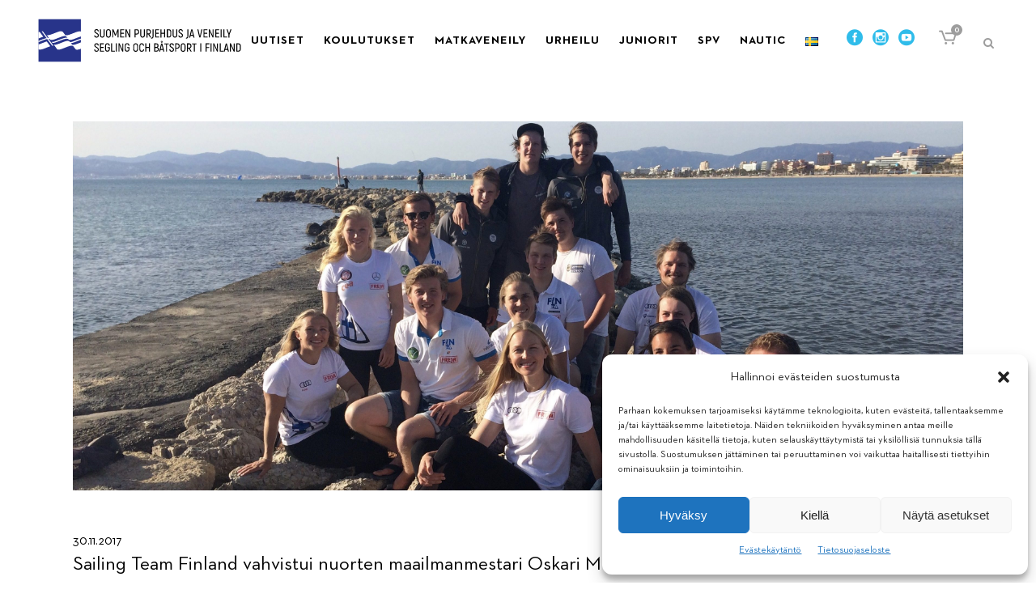

--- FILE ---
content_type: text/html; charset=UTF-8
request_url: https://spv.fi/sailing-team-finland-vahvistui-nuorten-maailmanmestari-oskari-muhosella/
body_size: 26649
content:
<!DOCTYPE html>
<html lang="fi">
<head>
	<meta charset="UTF-8" />
	
				<meta name="viewport" content="width=device-width,initial-scale=1,user-scalable=no">
		
	<link rel="profile" href="http://gmpg.org/xfn/11" />
	<link rel="pingback" href="https://spv.fi/xmlrpc.php" />

	<meta name='robots' content='index, follow, max-image-preview:large, max-snippet:-1, max-video-preview:-1' />

	<!-- This site is optimized with the Yoast SEO plugin v26.6 - https://yoast.com/wordpress/plugins/seo/ -->
	<title>Sailing Team Finland vahvistui nuorten maailmanmestari Oskari Muhosella - Suomen Purjehdus ja Veneily ry</title>
	<link rel="canonical" href="https://spv.fi/sailing-team-finland-vahvistui-nuorten-maailmanmestari-oskari-muhosella/" />
	<meta property="og:locale" content="fi_FI" />
	<meta property="og:type" content="article" />
	<meta property="og:title" content="Sailing Team Finland vahvistui nuorten maailmanmestari Oskari Muhosella - Suomen Purjehdus ja Veneily ry" />
	<meta property="og:description" content="Finnjollissa vuonna 2017 nuorten EM-pronssia ja MM-kultaa voittanut Oskari Muhonen nostettiin vuoden 2018 purjehdusmaajoukkueeseen. Muhonen menestyi myös aikuisten arvokilpailuissa mallikkaasti (11:s MM-regatassa). &#8211; On hienoa, että saamme lisää nuoria purjehtijoita maajoukkuetasolle. Kaikkiaan maajoukkueen tilanne näyttää vakaalta. Suuntaamme kohti Århusin MM-kilpailuita ja samalla Tokion olympialaisten ensimmäistä..." />
	<meta property="og:url" content="https://spv.fi/sailing-team-finland-vahvistui-nuorten-maailmanmestari-oskari-muhosella/" />
	<meta property="og:site_name" content="Suomen Purjehdus ja Veneily ry" />
	<meta property="article:publisher" content="https://www.facebook.com/SailingTeamFinland/" />
	<meta property="article:published_time" content="2017-11-29T22:00:00+00:00" />
	<meta property="og:image" content="https://spv.fi/wp-content/uploads/2017/11/fullsizeoutput_46d0-e1512041447478.jpeg" />
	<meta property="og:image:width" content="3258" />
	<meta property="og:image:height" content="1352" />
	<meta property="og:image:type" content="image/jpeg" />
	<meta name="author" content="Iina" />
	<meta name="twitter:card" content="summary_large_image" />
	<meta name="twitter:label1" content="Kirjoittanut" />
	<meta name="twitter:data1" content="Iina" />
	<meta name="twitter:label2" content="Arvioitu lukuaika" />
	<meta name="twitter:data2" content="1 minuutti" />
	<script type="application/ld+json" class="yoast-schema-graph">{"@context":"https://schema.org","@graph":[{"@type":"WebPage","@id":"https://spv.fi/sailing-team-finland-vahvistui-nuorten-maailmanmestari-oskari-muhosella/","url":"https://spv.fi/sailing-team-finland-vahvistui-nuorten-maailmanmestari-oskari-muhosella/","name":"Sailing Team Finland vahvistui nuorten maailmanmestari Oskari Muhosella - Suomen Purjehdus ja Veneily ry","isPartOf":{"@id":"https://spv.fi/#website"},"primaryImageOfPage":{"@id":"https://spv.fi/sailing-team-finland-vahvistui-nuorten-maailmanmestari-oskari-muhosella/#primaryimage"},"image":{"@id":"https://spv.fi/sailing-team-finland-vahvistui-nuorten-maailmanmestari-oskari-muhosella/#primaryimage"},"thumbnailUrl":"https://spv.fi/wp-content/uploads/2017/11/fullsizeoutput_46d0-e1512041447478.jpeg","datePublished":"2017-11-29T22:00:00+00:00","author":{"@id":"https://spv.fi/#/schema/person/2c95283ee60055e934a0b6caeed17541"},"breadcrumb":{"@id":"https://spv.fi/sailing-team-finland-vahvistui-nuorten-maailmanmestari-oskari-muhosella/#breadcrumb"},"inLanguage":"fi","potentialAction":[{"@type":"ReadAction","target":["https://spv.fi/sailing-team-finland-vahvistui-nuorten-maailmanmestari-oskari-muhosella/"]}]},{"@type":"ImageObject","inLanguage":"fi","@id":"https://spv.fi/sailing-team-finland-vahvistui-nuorten-maailmanmestari-oskari-muhosella/#primaryimage","url":"https://spv.fi/wp-content/uploads/2017/11/fullsizeoutput_46d0-e1512041447478.jpeg","contentUrl":"https://spv.fi/wp-content/uploads/2017/11/fullsizeoutput_46d0-e1512041447478.jpeg","width":3258,"height":1352},{"@type":"BreadcrumbList","@id":"https://spv.fi/sailing-team-finland-vahvistui-nuorten-maailmanmestari-oskari-muhosella/#breadcrumb","itemListElement":[{"@type":"ListItem","position":1,"name":"Etusivu","item":"https://spv.fi/"},{"@type":"ListItem","position":2,"name":"UUTISET","item":"https://spv.fi/uutiset/"},{"@type":"ListItem","position":3,"name":"Sailing Team Finland vahvistui nuorten maailmanmestari Oskari Muhosella"}]},{"@type":"WebSite","@id":"https://spv.fi/#website","url":"https://spv.fi/","name":"Suomen Purjehdus ja Veneily ry","description":"Yhdessä vesille","potentialAction":[{"@type":"SearchAction","target":{"@type":"EntryPoint","urlTemplate":"https://spv.fi/?s={search_term_string}"},"query-input":{"@type":"PropertyValueSpecification","valueRequired":true,"valueName":"search_term_string"}}],"inLanguage":"fi"},{"@type":"Person","@id":"https://spv.fi/#/schema/person/2c95283ee60055e934a0b6caeed17541","name":"Iina","image":{"@type":"ImageObject","inLanguage":"fi","@id":"https://spv.fi/#/schema/person/image/","url":"https://secure.gravatar.com/avatar/9ac3d11821b2767069892ea6010dfa77f336244d4a9af6ae83d08ff4c635e4d4?s=96&d=mm&r=g","contentUrl":"https://secure.gravatar.com/avatar/9ac3d11821b2767069892ea6010dfa77f336244d4a9af6ae83d08ff4c635e4d4?s=96&d=mm&r=g","caption":"Iina"},"url":"https://spv.fi/author/iina/"}]}</script>
	<!-- / Yoast SEO plugin. -->


<link rel='dns-prefetch' href='//www.googletagmanager.com' />
<link rel='dns-prefetch' href='//fonts.googleapis.com' />
<link rel="alternate" type="application/rss+xml" title="Suomen Purjehdus ja Veneily ry &raquo; syöte" href="https://spv.fi/feed/" />
<link rel="alternate" type="application/rss+xml" title="Suomen Purjehdus ja Veneily ry &raquo; kommenttien syöte" href="https://spv.fi/comments/feed/" />
<link rel="alternate" title="oEmbed (JSON)" type="application/json+oembed" href="https://spv.fi/wp-json/oembed/1.0/embed?url=https%3A%2F%2Fspv.fi%2Fsailing-team-finland-vahvistui-nuorten-maailmanmestari-oskari-muhosella%2F&#038;lang=fi" />
<link rel="alternate" title="oEmbed (XML)" type="text/xml+oembed" href="https://spv.fi/wp-json/oembed/1.0/embed?url=https%3A%2F%2Fspv.fi%2Fsailing-team-finland-vahvistui-nuorten-maailmanmestari-oskari-muhosella%2F&#038;format=xml&#038;lang=fi" />
<!-- spv.fi is managing ads with Advanced Ads 2.0.16 – https://wpadvancedads.com/ --><script id="advads-ready">
			window.advanced_ads_ready=function(e,a){a=a||"complete";var d=function(e){return"interactive"===a?"loading"!==e:"complete"===e};d(document.readyState)?e():document.addEventListener("readystatechange",(function(a){d(a.target.readyState)&&e()}),{once:"interactive"===a})},window.advanced_ads_ready_queue=window.advanced_ads_ready_queue||[];		</script>
		<style id='wp-img-auto-sizes-contain-inline-css' type='text/css'>
img:is([sizes=auto i],[sizes^="auto," i]){contain-intrinsic-size:3000px 1500px}
/*# sourceURL=wp-img-auto-sizes-contain-inline-css */
</style>

<link rel='stylesheet' id='wc-pakettikauppa-pickup-point-selection-front-checkout-css' href='https://spv.fi/wp-content/plugins/posti-shipping/assets/blocks/pickup-point-selection/checkout/front.css?ver=0.0.1' type='text/css' media='all' />
<link rel='stylesheet' id='sbi_styles-css' href='https://spv.fi/wp-content/plugins/instagram-feed/css/sbi-styles.min.css?ver=6.10.0' type='text/css' media='all' />
<link rel='stylesheet' id='layerslider-css' href='https://spv.fi/wp-content/plugins/LayerSlider/assets/static/layerslider/css/layerslider.css?ver=7.15.0' type='text/css' media='all' />
<style id='wp-emoji-styles-inline-css' type='text/css'>

	img.wp-smiley, img.emoji {
		display: inline !important;
		border: none !important;
		box-shadow: none !important;
		height: 1em !important;
		width: 1em !important;
		margin: 0 0.07em !important;
		vertical-align: -0.1em !important;
		background: none !important;
		padding: 0 !important;
	}
/*# sourceURL=wp-emoji-styles-inline-css */
</style>
<link rel='stylesheet' id='wp-block-library-css' href='https://spv.fi/wp-includes/css/dist/block-library/style.min.css?ver=6.9' type='text/css' media='all' />
<style id='classic-theme-styles-inline-css' type='text/css'>
/*! This file is auto-generated */
.wp-block-button__link{color:#fff;background-color:#32373c;border-radius:9999px;box-shadow:none;text-decoration:none;padding:calc(.667em + 2px) calc(1.333em + 2px);font-size:1.125em}.wp-block-file__button{background:#32373c;color:#fff;text-decoration:none}
/*# sourceURL=/wp-includes/css/classic-themes.min.css */
</style>
<style id='global-styles-inline-css' type='text/css'>
:root{--wp--preset--aspect-ratio--square: 1;--wp--preset--aspect-ratio--4-3: 4/3;--wp--preset--aspect-ratio--3-4: 3/4;--wp--preset--aspect-ratio--3-2: 3/2;--wp--preset--aspect-ratio--2-3: 2/3;--wp--preset--aspect-ratio--16-9: 16/9;--wp--preset--aspect-ratio--9-16: 9/16;--wp--preset--color--black: #000000;--wp--preset--color--cyan-bluish-gray: #abb8c3;--wp--preset--color--white: #ffffff;--wp--preset--color--pale-pink: #f78da7;--wp--preset--color--vivid-red: #cf2e2e;--wp--preset--color--luminous-vivid-orange: #ff6900;--wp--preset--color--luminous-vivid-amber: #fcb900;--wp--preset--color--light-green-cyan: #7bdcb5;--wp--preset--color--vivid-green-cyan: #00d084;--wp--preset--color--pale-cyan-blue: #8ed1fc;--wp--preset--color--vivid-cyan-blue: #0693e3;--wp--preset--color--vivid-purple: #9b51e0;--wp--preset--gradient--vivid-cyan-blue-to-vivid-purple: linear-gradient(135deg,rgb(6,147,227) 0%,rgb(155,81,224) 100%);--wp--preset--gradient--light-green-cyan-to-vivid-green-cyan: linear-gradient(135deg,rgb(122,220,180) 0%,rgb(0,208,130) 100%);--wp--preset--gradient--luminous-vivid-amber-to-luminous-vivid-orange: linear-gradient(135deg,rgb(252,185,0) 0%,rgb(255,105,0) 100%);--wp--preset--gradient--luminous-vivid-orange-to-vivid-red: linear-gradient(135deg,rgb(255,105,0) 0%,rgb(207,46,46) 100%);--wp--preset--gradient--very-light-gray-to-cyan-bluish-gray: linear-gradient(135deg,rgb(238,238,238) 0%,rgb(169,184,195) 100%);--wp--preset--gradient--cool-to-warm-spectrum: linear-gradient(135deg,rgb(74,234,220) 0%,rgb(151,120,209) 20%,rgb(207,42,186) 40%,rgb(238,44,130) 60%,rgb(251,105,98) 80%,rgb(254,248,76) 100%);--wp--preset--gradient--blush-light-purple: linear-gradient(135deg,rgb(255,206,236) 0%,rgb(152,150,240) 100%);--wp--preset--gradient--blush-bordeaux: linear-gradient(135deg,rgb(254,205,165) 0%,rgb(254,45,45) 50%,rgb(107,0,62) 100%);--wp--preset--gradient--luminous-dusk: linear-gradient(135deg,rgb(255,203,112) 0%,rgb(199,81,192) 50%,rgb(65,88,208) 100%);--wp--preset--gradient--pale-ocean: linear-gradient(135deg,rgb(255,245,203) 0%,rgb(182,227,212) 50%,rgb(51,167,181) 100%);--wp--preset--gradient--electric-grass: linear-gradient(135deg,rgb(202,248,128) 0%,rgb(113,206,126) 100%);--wp--preset--gradient--midnight: linear-gradient(135deg,rgb(2,3,129) 0%,rgb(40,116,252) 100%);--wp--preset--font-size--small: 13px;--wp--preset--font-size--medium: 20px;--wp--preset--font-size--large: 36px;--wp--preset--font-size--x-large: 42px;--wp--preset--spacing--20: 0.44rem;--wp--preset--spacing--30: 0.67rem;--wp--preset--spacing--40: 1rem;--wp--preset--spacing--50: 1.5rem;--wp--preset--spacing--60: 2.25rem;--wp--preset--spacing--70: 3.38rem;--wp--preset--spacing--80: 5.06rem;--wp--preset--shadow--natural: 6px 6px 9px rgba(0, 0, 0, 0.2);--wp--preset--shadow--deep: 12px 12px 50px rgba(0, 0, 0, 0.4);--wp--preset--shadow--sharp: 6px 6px 0px rgba(0, 0, 0, 0.2);--wp--preset--shadow--outlined: 6px 6px 0px -3px rgb(255, 255, 255), 6px 6px rgb(0, 0, 0);--wp--preset--shadow--crisp: 6px 6px 0px rgb(0, 0, 0);}:where(.is-layout-flex){gap: 0.5em;}:where(.is-layout-grid){gap: 0.5em;}body .is-layout-flex{display: flex;}.is-layout-flex{flex-wrap: wrap;align-items: center;}.is-layout-flex > :is(*, div){margin: 0;}body .is-layout-grid{display: grid;}.is-layout-grid > :is(*, div){margin: 0;}:where(.wp-block-columns.is-layout-flex){gap: 2em;}:where(.wp-block-columns.is-layout-grid){gap: 2em;}:where(.wp-block-post-template.is-layout-flex){gap: 1.25em;}:where(.wp-block-post-template.is-layout-grid){gap: 1.25em;}.has-black-color{color: var(--wp--preset--color--black) !important;}.has-cyan-bluish-gray-color{color: var(--wp--preset--color--cyan-bluish-gray) !important;}.has-white-color{color: var(--wp--preset--color--white) !important;}.has-pale-pink-color{color: var(--wp--preset--color--pale-pink) !important;}.has-vivid-red-color{color: var(--wp--preset--color--vivid-red) !important;}.has-luminous-vivid-orange-color{color: var(--wp--preset--color--luminous-vivid-orange) !important;}.has-luminous-vivid-amber-color{color: var(--wp--preset--color--luminous-vivid-amber) !important;}.has-light-green-cyan-color{color: var(--wp--preset--color--light-green-cyan) !important;}.has-vivid-green-cyan-color{color: var(--wp--preset--color--vivid-green-cyan) !important;}.has-pale-cyan-blue-color{color: var(--wp--preset--color--pale-cyan-blue) !important;}.has-vivid-cyan-blue-color{color: var(--wp--preset--color--vivid-cyan-blue) !important;}.has-vivid-purple-color{color: var(--wp--preset--color--vivid-purple) !important;}.has-black-background-color{background-color: var(--wp--preset--color--black) !important;}.has-cyan-bluish-gray-background-color{background-color: var(--wp--preset--color--cyan-bluish-gray) !important;}.has-white-background-color{background-color: var(--wp--preset--color--white) !important;}.has-pale-pink-background-color{background-color: var(--wp--preset--color--pale-pink) !important;}.has-vivid-red-background-color{background-color: var(--wp--preset--color--vivid-red) !important;}.has-luminous-vivid-orange-background-color{background-color: var(--wp--preset--color--luminous-vivid-orange) !important;}.has-luminous-vivid-amber-background-color{background-color: var(--wp--preset--color--luminous-vivid-amber) !important;}.has-light-green-cyan-background-color{background-color: var(--wp--preset--color--light-green-cyan) !important;}.has-vivid-green-cyan-background-color{background-color: var(--wp--preset--color--vivid-green-cyan) !important;}.has-pale-cyan-blue-background-color{background-color: var(--wp--preset--color--pale-cyan-blue) !important;}.has-vivid-cyan-blue-background-color{background-color: var(--wp--preset--color--vivid-cyan-blue) !important;}.has-vivid-purple-background-color{background-color: var(--wp--preset--color--vivid-purple) !important;}.has-black-border-color{border-color: var(--wp--preset--color--black) !important;}.has-cyan-bluish-gray-border-color{border-color: var(--wp--preset--color--cyan-bluish-gray) !important;}.has-white-border-color{border-color: var(--wp--preset--color--white) !important;}.has-pale-pink-border-color{border-color: var(--wp--preset--color--pale-pink) !important;}.has-vivid-red-border-color{border-color: var(--wp--preset--color--vivid-red) !important;}.has-luminous-vivid-orange-border-color{border-color: var(--wp--preset--color--luminous-vivid-orange) !important;}.has-luminous-vivid-amber-border-color{border-color: var(--wp--preset--color--luminous-vivid-amber) !important;}.has-light-green-cyan-border-color{border-color: var(--wp--preset--color--light-green-cyan) !important;}.has-vivid-green-cyan-border-color{border-color: var(--wp--preset--color--vivid-green-cyan) !important;}.has-pale-cyan-blue-border-color{border-color: var(--wp--preset--color--pale-cyan-blue) !important;}.has-vivid-cyan-blue-border-color{border-color: var(--wp--preset--color--vivid-cyan-blue) !important;}.has-vivid-purple-border-color{border-color: var(--wp--preset--color--vivid-purple) !important;}.has-vivid-cyan-blue-to-vivid-purple-gradient-background{background: var(--wp--preset--gradient--vivid-cyan-blue-to-vivid-purple) !important;}.has-light-green-cyan-to-vivid-green-cyan-gradient-background{background: var(--wp--preset--gradient--light-green-cyan-to-vivid-green-cyan) !important;}.has-luminous-vivid-amber-to-luminous-vivid-orange-gradient-background{background: var(--wp--preset--gradient--luminous-vivid-amber-to-luminous-vivid-orange) !important;}.has-luminous-vivid-orange-to-vivid-red-gradient-background{background: var(--wp--preset--gradient--luminous-vivid-orange-to-vivid-red) !important;}.has-very-light-gray-to-cyan-bluish-gray-gradient-background{background: var(--wp--preset--gradient--very-light-gray-to-cyan-bluish-gray) !important;}.has-cool-to-warm-spectrum-gradient-background{background: var(--wp--preset--gradient--cool-to-warm-spectrum) !important;}.has-blush-light-purple-gradient-background{background: var(--wp--preset--gradient--blush-light-purple) !important;}.has-blush-bordeaux-gradient-background{background: var(--wp--preset--gradient--blush-bordeaux) !important;}.has-luminous-dusk-gradient-background{background: var(--wp--preset--gradient--luminous-dusk) !important;}.has-pale-ocean-gradient-background{background: var(--wp--preset--gradient--pale-ocean) !important;}.has-electric-grass-gradient-background{background: var(--wp--preset--gradient--electric-grass) !important;}.has-midnight-gradient-background{background: var(--wp--preset--gradient--midnight) !important;}.has-small-font-size{font-size: var(--wp--preset--font-size--small) !important;}.has-medium-font-size{font-size: var(--wp--preset--font-size--medium) !important;}.has-large-font-size{font-size: var(--wp--preset--font-size--large) !important;}.has-x-large-font-size{font-size: var(--wp--preset--font-size--x-large) !important;}
:where(.wp-block-post-template.is-layout-flex){gap: 1.25em;}:where(.wp-block-post-template.is-layout-grid){gap: 1.25em;}
:where(.wp-block-term-template.is-layout-flex){gap: 1.25em;}:where(.wp-block-term-template.is-layout-grid){gap: 1.25em;}
:where(.wp-block-columns.is-layout-flex){gap: 2em;}:where(.wp-block-columns.is-layout-grid){gap: 2em;}
:root :where(.wp-block-pullquote){font-size: 1.5em;line-height: 1.6;}
/*# sourceURL=global-styles-inline-css */
</style>
<link rel='stylesheet' id='sp-lc-swiper-css' href='https://spv.fi/wp-content/plugins/logo-carousel-free/public/assets/css/swiper-bundle.min.css?ver=3.6.10' type='text/css' media='all' />
<link rel='stylesheet' id='sp-lc-font-awesome-css' href='https://spv.fi/wp-content/plugins/logo-carousel-free/public/assets/css/font-awesome.min.css?ver=3.6.10' type='text/css' media='all' />
<link rel='stylesheet' id='sp-lc-style-css' href='https://spv.fi/wp-content/plugins/logo-carousel-free/public/assets/css/style.min.css?ver=3.6.10' type='text/css' media='all' />
<style id='sp-lc-style-inline-css' type='text/css'>
div#logo-carousel-free-115633.logo-carousel-free .sp-lc-logo{border: 0px none rgba(221,221,221,0);border-radius: 0px;overflow: hidden;}div#logo-carousel-free-115633.logo-carousel-free .sp-lc-logo:hover{border-color: rgba(22,160,139,0);}@media only screen and (max-width: 576px) {#logo-carousel-free-115633.sp-lc-container .sp-lc-button-prev,#logo-carousel-free-115633.sp-lc-container .sp-lc-button-next {display: none;}#logo-carousel-free-115633.sp-lc-container .sp-lc-pagination .swiper-pagination-bullet {display: none;}} .logo-carousel-free-area#logo-carousel-free-115633{position: relative;}#lcp-preloader-115633{position: absolute;left: 0;top: 0;height: 100%;width: 100%;text-align: center;display: flex;align-items: center;justify-content: center;background: #fff;z-index: 9999;} .logo-carousel-free-area#logo-carousel-free-115633 .sp-logo-carousel-section-title{margin-bottom: 30px;}#logo-carousel-free-115633 .sp-lc-grid-container { justify-content: left; align-items: center; } #logo-carousel-free-115633 .swiper-wrapper .swiper-slide { align-self: center; }#logo-carousel-free-115633 .sp-lc-grid-container {margin-left: -25px;margin-right: -25px;width: calc( 100% + 50px);}#logo-carousel-free-115633 .sp-lc-grid-container [class*="lc-col"] {padding-left: 25px;padding-right: 25px;padding-bottom: 50px;}@media screen and (min-width: 1200px ){.logo-carousel-free-area#logo-carousel-free-115633 .sp-logo-carousel:not([class*="-initialized"]) > .swiper-wrapper {display: flex;width: calc( 100% + 50px );}.logo-carousel-free-area#logo-carousel-free-115633 .sp-logo-carousel:not([class*="-initialized"]) > .swiper-wrapper > .swiper-slide {width: 20%;padding-right: 50px;}}
/*# sourceURL=sp-lc-style-inline-css */
</style>
<link rel='stylesheet' id='bodhi-svgs-attachment-css' href='https://spv.fi/wp-content/plugins/svg-support/css/svgs-attachment.css' type='text/css' media='all' />
<link rel='stylesheet' id='wcs-timetable-css' href='https://spv.fi/wp-content/plugins/weekly-class/assets/front/css/timetable.css?ver=2.7.2' type='text/css' media='all' />
<style id='wcs-timetable-inline-css' type='text/css'>
.wcs-single__action .wcs-btn--action{color:rgba( 255,255,255,1);background-color:#2CA5BD}
/*# sourceURL=wcs-timetable-inline-css */
</style>
<style id='woocommerce-inline-inline-css' type='text/css'>
.woocommerce form .form-row .required { visibility: visible; }
/*# sourceURL=woocommerce-inline-inline-css */
</style>
<link rel='stylesheet' id='cmplz-general-css' href='https://spv.fi/wp-content/plugins/complianz-gdpr/assets/css/cookieblocker.min.css?ver=1767771002' type='text/css' media='all' />
<link rel='stylesheet' id='dashicons-css' href='https://spv.fi/wp-includes/css/dashicons.min.css?ver=6.9' type='text/css' media='all' />
<link rel='stylesheet' id='qi-addons-for-elementor-grid-style-css' href='https://spv.fi/wp-content/plugins/qi-addons-for-elementor/assets/css/grid.min.css?ver=1.9.5' type='text/css' media='all' />
<link rel='stylesheet' id='qi-addons-for-elementor-helper-parts-style-css' href='https://spv.fi/wp-content/plugins/qi-addons-for-elementor/assets/css/helper-parts.min.css?ver=1.9.5' type='text/css' media='all' />
<link rel='stylesheet' id='qi-addons-for-elementor-style-css' href='https://spv.fi/wp-content/plugins/qi-addons-for-elementor/assets/css/main.min.css?ver=1.9.5' type='text/css' media='all' />
<link rel='stylesheet' id='brands-styles-css' href='https://spv.fi/wp-content/plugins/woocommerce/assets/css/brands.css?ver=10.3.7' type='text/css' media='all' />
<link rel='stylesheet' id='mediaelement-css' href='https://spv.fi/wp-includes/js/mediaelement/mediaelementplayer-legacy.min.css?ver=4.2.17' type='text/css' media='all' />
<link rel='stylesheet' id='wp-mediaelement-css' href='https://spv.fi/wp-includes/js/mediaelement/wp-mediaelement.min.css?ver=6.9' type='text/css' media='all' />
<link rel='stylesheet' id='bridge-default-style-css' href='https://spv.fi/wp-content/themes/bridge/style.css?ver=6.9' type='text/css' media='all' />
<link rel='stylesheet' id='bridge-qode-font_awesome-css' href='https://spv.fi/wp-content/themes/bridge/css/font-awesome/css/font-awesome.min.css?ver=6.9' type='text/css' media='all' />
<link rel='stylesheet' id='bridge-qode-font_elegant-css' href='https://spv.fi/wp-content/themes/bridge/css/elegant-icons/style.min.css?ver=6.9' type='text/css' media='all' />
<link rel='stylesheet' id='bridge-qode-linea_icons-css' href='https://spv.fi/wp-content/themes/bridge/css/linea-icons/style.css?ver=6.9' type='text/css' media='all' />
<link rel='stylesheet' id='bridge-qode-dripicons-css' href='https://spv.fi/wp-content/themes/bridge/css/dripicons/dripicons.css?ver=6.9' type='text/css' media='all' />
<link rel='stylesheet' id='bridge-qode-kiko-css' href='https://spv.fi/wp-content/themes/bridge/css/kiko/kiko-all.css?ver=6.9' type='text/css' media='all' />
<link rel='stylesheet' id='bridge-qode-font_awesome_5-css' href='https://spv.fi/wp-content/themes/bridge/css/font-awesome-5/css/font-awesome-5.min.css?ver=6.9' type='text/css' media='all' />
<link rel='stylesheet' id='bridge-stylesheet-css' href='https://spv.fi/wp-content/themes/bridge/css/stylesheet.min.css?ver=6.9' type='text/css' media='all' />
<style id='bridge-stylesheet-inline-css' type='text/css'>
   .postid-114754.disabled_footer_top .footer_top_holder, .postid-114754.disabled_footer_bottom .footer_bottom_holder { display: none;}


/*# sourceURL=bridge-stylesheet-inline-css */
</style>
<link rel='stylesheet' id='bridge-woocommerce-css' href='https://spv.fi/wp-content/themes/bridge/css/woocommerce.min.css?ver=6.9' type='text/css' media='all' />
<link rel='stylesheet' id='bridge-woocommerce-responsive-css' href='https://spv.fi/wp-content/themes/bridge/css/woocommerce_responsive.min.css?ver=6.9' type='text/css' media='all' />
<link rel='stylesheet' id='bridge-print-css' href='https://spv.fi/wp-content/themes/bridge/css/print.css?ver=6.9' type='text/css' media='all' />
<link rel='stylesheet' id='bridge-style-dynamic-css' href='https://spv.fi/wp-content/themes/bridge/css/style_dynamic.css?ver=1768485551' type='text/css' media='all' />
<link rel='stylesheet' id='bridge-responsive-css' href='https://spv.fi/wp-content/themes/bridge/css/responsive.min.css?ver=6.9' type='text/css' media='all' />
<link rel='stylesheet' id='bridge-style-dynamic-responsive-css' href='https://spv.fi/wp-content/themes/bridge/css/style_dynamic_responsive.css?ver=1768485551' type='text/css' media='all' />
<style id='bridge-style-dynamic-responsive-inline-css' type='text/css'>
.blog_like {
    display: none;
}
.post_info .time {
    display: none;
}
/*# sourceURL=bridge-style-dynamic-responsive-inline-css */
</style>
<link rel='stylesheet' id='bridge-style-handle-google-fonts-css' href='https://fonts.googleapis.com/css?family=Raleway%3A100%2C200%2C300%2C400%2C500%2C600%2C700%2C800%2C900%2C100italic%2C300italic%2C400italic%2C700italic%7CPlayfair+Display%3A100%2C200%2C300%2C400%2C500%2C600%2C700%2C800%2C900%2C100italic%2C300italic%2C400italic%2C700italic&#038;subset=latin%2Clatin-ext&#038;ver=1.0.0' type='text/css' media='all' />
<link rel='stylesheet' id='bridge-core-dashboard-style-css' href='https://spv.fi/wp-content/plugins/bridge-core/modules/core-dashboard/assets/css/core-dashboard.min.css?ver=6.9' type='text/css' media='all' />
<link rel='stylesheet' id='swiper-css' href='https://spv.fi/wp-content/plugins/qi-addons-for-elementor/assets/plugins/swiper/8.4.5/swiper.min.css?ver=8.4.5' type='text/css' media='all' />
<link rel='stylesheet' id='bridge-childstyle-css' href='https://spv.fi/wp-content/themes/bridge-child/style.css?ver=6.9' type='text/css' media='all' />
<script type="text/javascript" src="https://spv.fi/wp-includes/js/jquery/jquery.min.js?ver=3.7.1" id="jquery-core-js"></script>
<script type="text/javascript" src="https://spv.fi/wp-includes/js/jquery/jquery-migrate.min.js?ver=3.4.1" id="jquery-migrate-js"></script>
<script type="text/javascript" id="layerslider-utils-js-extra">
/* <![CDATA[ */
var LS_Meta = {"v":"7.15.0","fixGSAP":"1"};
//# sourceURL=layerslider-utils-js-extra
/* ]]> */
</script>
<script type="text/javascript" src="https://spv.fi/wp-content/plugins/LayerSlider/assets/static/layerslider/js/layerslider.utils.js?ver=7.15.0" id="layerslider-utils-js"></script>
<script type="text/javascript" src="https://spv.fi/wp-content/plugins/LayerSlider/assets/static/layerslider/js/layerslider.kreaturamedia.jquery.js?ver=7.15.0" id="layerslider-js"></script>
<script type="text/javascript" src="https://spv.fi/wp-content/plugins/LayerSlider/assets/static/layerslider/js/layerslider.transitions.js?ver=7.15.0" id="layerslider-transitions-js"></script>
<script type="text/javascript" src="https://spv.fi/wp-content/plugins/woocommerce/assets/js/jquery-blockui/jquery.blockUI.min.js?ver=2.7.0-wc.10.3.7" id="wc-jquery-blockui-js" defer="defer" data-wp-strategy="defer"></script>
<script type="text/javascript" id="wc-add-to-cart-js-extra">
/* <![CDATA[ */
var wc_add_to_cart_params = {"ajax_url":"/wp-admin/admin-ajax.php","wc_ajax_url":"/?wc-ajax=%%endpoint%%","i18n_view_cart":"N\u00e4yt\u00e4 ostoskori","cart_url":"https://spv.fi/ostoskori/","is_cart":"","cart_redirect_after_add":"no"};
//# sourceURL=wc-add-to-cart-js-extra
/* ]]> */
</script>
<script type="text/javascript" src="https://spv.fi/wp-content/plugins/woocommerce/assets/js/frontend/add-to-cart.min.js?ver=10.3.7" id="wc-add-to-cart-js" defer="defer" data-wp-strategy="defer"></script>
<script type="text/javascript" src="https://spv.fi/wp-content/plugins/woocommerce/assets/js/js-cookie/js.cookie.min.js?ver=2.1.4-wc.10.3.7" id="wc-js-cookie-js" defer="defer" data-wp-strategy="defer"></script>
<script type="text/javascript" id="woocommerce-js-extra">
/* <![CDATA[ */
var woocommerce_params = {"ajax_url":"/wp-admin/admin-ajax.php","wc_ajax_url":"/?wc-ajax=%%endpoint%%","i18n_password_show":"N\u00e4yt\u00e4 salasana","i18n_password_hide":"Piilota salasana"};
//# sourceURL=woocommerce-js-extra
/* ]]> */
</script>
<script type="text/javascript" src="https://spv.fi/wp-content/plugins/woocommerce/assets/js/frontend/woocommerce.min.js?ver=10.3.7" id="woocommerce-js" defer="defer" data-wp-strategy="defer"></script>
<script type="text/javascript" id="wpgmza_data-js-extra">
/* <![CDATA[ */
var wpgmza_google_api_status = {"message":"Enqueued","code":"ENQUEUED"};
//# sourceURL=wpgmza_data-js-extra
/* ]]> */
</script>
<script type="text/javascript" src="https://spv.fi/wp-content/plugins/wp-google-maps/wpgmza_data.js?ver=6.9" id="wpgmza_data-js"></script>
<script type="text/javascript" src="https://spv.fi/wp-content/plugins/woocommerce/assets/js/select2/select2.full.min.js?ver=4.0.3-wc.10.3.7" id="wc-select2-js" defer="defer" data-wp-strategy="defer"></script>
<script type="text/javascript" src="https://spv.fi/wp-content/plugins/woocommerce/assets/js/flexslider/jquery.flexslider.min.js?ver=2.7.2-wc.10.3.7" id="wc-flexslider-js" defer="defer" data-wp-strategy="defer"></script>

<!-- Google tag (gtag.js) snippet added by Site Kit -->
<!-- Google Analytics snippet added by Site Kit -->
<script type="text/javascript" src="https://www.googletagmanager.com/gtag/js?id=GT-577Z875" id="google_gtagjs-js" async></script>
<script type="text/javascript" id="google_gtagjs-js-after">
/* <![CDATA[ */
window.dataLayer = window.dataLayer || [];function gtag(){dataLayer.push(arguments);}
gtag("set","linker",{"domains":["spv.fi"]});
gtag("js", new Date());
gtag("set", "developer_id.dZTNiMT", true);
gtag("config", "GT-577Z875");
//# sourceURL=google_gtagjs-js-after
/* ]]> */
</script>
<meta name="generator" content="Powered by LayerSlider 7.15.0 - Build Heros, Sliders, and Popups. Create Animations and Beautiful, Rich Web Content as Easy as Never Before on WordPress." />
<!-- LayerSlider updates and docs at: https://layerslider.com -->
<link rel="https://api.w.org/" href="https://spv.fi/wp-json/" /><link rel="alternate" title="JSON" type="application/json" href="https://spv.fi/wp-json/wp/v2/posts/114754" /><link rel="EditURI" type="application/rsd+xml" title="RSD" href="https://spv.fi/xmlrpc.php?rsd" />
<meta name="generator" content="WordPress 6.9" />
<meta name="generator" content="WooCommerce 10.3.7" />
<link rel='shortlink' href='https://spv.fi/?p=114754' />
<meta name="generator" content="Site Kit by Google 1.168.0" /><style type="text/css" media="all" id="wcs_styles"></style>			<style>.cmplz-hidden {
					display: none !important;
				}</style>            <style type="text/css">
                .paytrail-provider-group {
                    background-color: #ebebeb !important;
                    color: #515151 !important;
                }
                .paytrail-provider-group.selected {
                    background-color: #33798d !important;
                    color: #ffffff !important;
                }
                .paytrail-provider-group.selected div {
                    color: #ffffff !important;
                }
                .paytrail-provider-group:hover {
                    background-color: #d0d0d0 !important;
                    color: #515151 !important;
                }
                .paytrail-provider-group.selected:hover {
                    background-color: #33798d !important;
                    color: #ffffff !important;
                }
                .woocommerce-checkout #payment .paytrail-woocommerce-payment-fields--list-item--input:checked+.paytrail-woocommerce-payment-fields--list-item--wrapper, .woocommerce-checkout #payment .paytrail-woocommerce-payment-fields--list-item:hover .paytrail-woocommerce-payment-fields--list-item--wrapper {
                    border: 2px solid #33798d !important;
                }
                .woocommerce-checkout #payment ul.payment_methods li.paytrail-woocommerce-payment-fields--list-item .paytrail-woocommerce-payment-fields--list-item--wrapper:hover {
                    border: 2px solid #5399ad !important;
                }
            </style>
        	<noscript><style>.woocommerce-product-gallery{ opacity: 1 !important; }</style></noscript>
	<meta name="generator" content="Elementor 3.34.0; features: additional_custom_breakpoints; settings: css_print_method-internal, google_font-enabled, font_display-auto">
			<style>
				.e-con.e-parent:nth-of-type(n+4):not(.e-lazyloaded):not(.e-no-lazyload),
				.e-con.e-parent:nth-of-type(n+4):not(.e-lazyloaded):not(.e-no-lazyload) * {
					background-image: none !important;
				}
				@media screen and (max-height: 1024px) {
					.e-con.e-parent:nth-of-type(n+3):not(.e-lazyloaded):not(.e-no-lazyload),
					.e-con.e-parent:nth-of-type(n+3):not(.e-lazyloaded):not(.e-no-lazyload) * {
						background-image: none !important;
					}
				}
				@media screen and (max-height: 640px) {
					.e-con.e-parent:nth-of-type(n+2):not(.e-lazyloaded):not(.e-no-lazyload),
					.e-con.e-parent:nth-of-type(n+2):not(.e-lazyloaded):not(.e-no-lazyload) * {
						background-image: none !important;
					}
				}
			</style>
			<meta name="generator" content="Powered by Slider Revolution 6.7.34 - responsive, Mobile-Friendly Slider Plugin for WordPress with comfortable drag and drop interface." />
<link rel="icon" href="https://spv.fi/wp-content/uploads/2025/11/spv_100__RGB-100x100.jpg" sizes="32x32" />
<link rel="icon" href="https://spv.fi/wp-content/uploads/2025/11/spv_100__RGB-300x300.jpg" sizes="192x192" />
<link rel="apple-touch-icon" href="https://spv.fi/wp-content/uploads/2025/11/spv_100__RGB-300x300.jpg" />
<meta name="msapplication-TileImage" content="https://spv.fi/wp-content/uploads/2025/11/spv_100__RGB-300x300.jpg" />
<script>function setREVStartSize(e){
			//window.requestAnimationFrame(function() {
				window.RSIW = window.RSIW===undefined ? window.innerWidth : window.RSIW;
				window.RSIH = window.RSIH===undefined ? window.innerHeight : window.RSIH;
				try {
					var pw = document.getElementById(e.c).parentNode.offsetWidth,
						newh;
					pw = pw===0 || isNaN(pw) || (e.l=="fullwidth" || e.layout=="fullwidth") ? window.RSIW : pw;
					e.tabw = e.tabw===undefined ? 0 : parseInt(e.tabw);
					e.thumbw = e.thumbw===undefined ? 0 : parseInt(e.thumbw);
					e.tabh = e.tabh===undefined ? 0 : parseInt(e.tabh);
					e.thumbh = e.thumbh===undefined ? 0 : parseInt(e.thumbh);
					e.tabhide = e.tabhide===undefined ? 0 : parseInt(e.tabhide);
					e.thumbhide = e.thumbhide===undefined ? 0 : parseInt(e.thumbhide);
					e.mh = e.mh===undefined || e.mh=="" || e.mh==="auto" ? 0 : parseInt(e.mh,0);
					if(e.layout==="fullscreen" || e.l==="fullscreen")
						newh = Math.max(e.mh,window.RSIH);
					else{
						e.gw = Array.isArray(e.gw) ? e.gw : [e.gw];
						for (var i in e.rl) if (e.gw[i]===undefined || e.gw[i]===0) e.gw[i] = e.gw[i-1];
						e.gh = e.el===undefined || e.el==="" || (Array.isArray(e.el) && e.el.length==0)? e.gh : e.el;
						e.gh = Array.isArray(e.gh) ? e.gh : [e.gh];
						for (var i in e.rl) if (e.gh[i]===undefined || e.gh[i]===0) e.gh[i] = e.gh[i-1];
											
						var nl = new Array(e.rl.length),
							ix = 0,
							sl;
						e.tabw = e.tabhide>=pw ? 0 : e.tabw;
						e.thumbw = e.thumbhide>=pw ? 0 : e.thumbw;
						e.tabh = e.tabhide>=pw ? 0 : e.tabh;
						e.thumbh = e.thumbhide>=pw ? 0 : e.thumbh;
						for (var i in e.rl) nl[i] = e.rl[i]<window.RSIW ? 0 : e.rl[i];
						sl = nl[0];
						for (var i in nl) if (sl>nl[i] && nl[i]>0) { sl = nl[i]; ix=i;}
						var m = pw>(e.gw[ix]+e.tabw+e.thumbw) ? 1 : (pw-(e.tabw+e.thumbw)) / (e.gw[ix]);
						newh =  (e.gh[ix] * m) + (e.tabh + e.thumbh);
					}
					var el = document.getElementById(e.c);
					if (el!==null && el) el.style.height = newh+"px";
					el = document.getElementById(e.c+"_wrapper");
					if (el!==null && el) {
						el.style.height = newh+"px";
						el.style.display = "block";
					}
				} catch(e){
					console.log("Failure at Presize of Slider:" + e)
				}
			//});
		  };</script>
		<style type="text/css" id="wp-custom-css">
			.mobile_menu_button { float: right; margin-right: 0;}

@media only screen and (min-width: 1000px) and (max-width: 1200px) {
	.header_top .container_inner { width: 100%;}
}
.q_logo a { visibility: visible; }
@media only screen and (max-width: 600px) {
	.q_logo img { max-width: 65vw;}
	.header_bottom {padding: 0 20px;}
	.header_bottom .container_inner { width: 100%;}
}

.q_accordion_holder.accordion.boxed .ui-accordion-header {
    display: none;
    text-align: center;
    background-color: #e3e3e3;
}
.shopping_cart_dropdown {
    background-color: #9d9d9d;
    width: 280px;
	
}
mark { display:none}



/* Yläpalkin logon säätö: Displaying the alternate logo between 1000px and 1250px */
*@media (min-width: 1000px) and (max-width: 1200px) {
    body .q_logo img {
        opacity: 0;
        pointer-events: none;
    }
    
    body .q_logo::after {
        content: "";
        background: url('https://spv.fi/wp-content/uploads/2023/10/spv_100__RGB_52x52.jpg') no-repeat center/cover;
        width: 52px;
        height: 52px;
        position: absolute;
        top: 0%;
        left: 30%;
        transform: translate(5%, -50%);
        opacity: 1;
    }

    body .q_logo {
        position: relative;
    }
}*/



/* Piilottaa yläpalkin logon 1000px ja 1052px välillä */
'@media (min-width: 990px) and (max-width: 1052px) {
    body .q_logo img,
    body .q_logo::after {
        opacity: 0;
        pointer-events: none;
    }
}



/* Uutisartikkeleiden leveys */
.blog_single {
    max-width: 800px; /* Säädä tästä uutisartikkeleiden leveys */
    margin-left: auto;
    margin-right: auto;/* Tästä saa säädettyä sisämarginaalia */
}

/* For tablet and below */
@media (max-width: 1024px) {
    .blog_single {
        padding: 0; /* Remove padding */
    }
}

/* For mobile and below */
@media (max-width: 768px) {
    .blog_single {
        padding: 0; /* Remove padding */
    }
}




/* Säädä tästä mobiilisivun leveys % */
@media only screen and (max-width: 480px) {
    .boxed div.section .section_inner,
    .carousel-inner .slider_content_outer,
    .container_inner,
    .container_inner nav.content_menu,
    .elementor-container .elementor-widget-wrap>.qode_elementor_container_inner,
    .elementor-row .elementor-widget-wrap>.qode_elementor_container_inner,
    .full_width .parallax_content,
    .qode_elementor_container_inner,
    .steps_holder_inner,
    div.grid_section .section_inner,
    nav.content_menu ul {
        width: 92%;
    }
}





/* Keskittää sivun alamainospaikan */
#advads-1758314633 { display: flex; justify-content: center; align-items: center; }




/*Korjaa ostoskorin "return to shop" tekstin oikealle riville */
p.return-to-shop br {
    display: none; /* Hide the line break */
}

/*ostoskorin painike "Siirry kassalle, teksti painikkeen päälle*/
.woocommerce .button, .woocommerce, .woocommerce .added_to_cart, .woocommerce-page .button, .woocommerce-page {
	line-height: 12px;
	margin-top: 24px
	}

/*ryhmätuotteen tuotteiden rivitys katsastusmateriaaleja varten*/
.woocommerce-grouped-product-list-item__label{
	vertical-align:middle
}
.woocommerce-grouped-product-list-item__price{
	vertical-align:middle
}
.woocommerce table tr td {
    background: 0 0;
    color: #000;
}
/*ryhmätuotteen määrän leventäminen*/

.quantity input.qty, .woocommerce-page #content .quantity input.qty, .woocommerce-page .quantity input.qty {
    width: 42px;
}
/*kassan kenttien otsikot*/
.woocommerce-checkout #billing_country_field, .woocommerce-checkout #shipping_country_field {
    height: 48px;
    display: inline-block;
}
.woocommerce form.checkout .col2-set .form-row {
    width: 100%;
    margin-right: 0;
    float: none;
}
.woocommerce form.checkout input[type="text"], .woocommerce form.checkout input[type="email"], .woocommerce form.checkout input[type="tel"], .woocommerce form.checkout .col2-set .form-row.notes textarea {
	padding: 1.25em 1.5em !important;
	width: 90% !important;
	display: block;
}
.woocommerce form.checkout .select2-container--default {
	width: 97.5% !important;
}
.woocommerce form.checkout .select2-container--default .select2-selection--single {
	height: 48px;
	line-height: 48px;
}
.woocommerce #payment ul.payment_methods li label {
	display: inline-block;
}
.woocommerce ul.woocommerce-shipping-methods li {
	margin-bottom: 10px;
}
.woocommerce ul.woocommerce-shipping-methods li label {
	display:inline-block;
	margin-left: 10px;
}
select#pakettikauppa_pickup_point {
	padding: 1em;
	margin-top:10px;
}
a.button.product_type_simple.add_to_cart_button.ajax_add_to_cart.qbutton.add-to-cart-button {
    line-height: 38px;
}

/* Seuraavat kolme osiota korjaavat WooCommerce kategorioiden kolumneja ja otsikoita. Työn teki ChatGPT, en ota vastuuta mutta näyttää toimivan. */
/* Kategorialaatikot (etusivu + mahdolliset muut listaukset) */
.woocommerce ul.products li.product-category {
  display: flex;
  flex-direction: column;
  justify-content: space-between;
  align-items: center;
  height: 100%;
  min-height: 300px;
  box-sizing: border-box;
}

/* Tuotteet kategoriasivuilla – lisää sama rakenteellinen logiikka */
.woocommerce ul.products li.product {
  display: flex;
  flex-direction: column;
  justify-content: space-between;
  height: 100%;
  min-height: 350px; /* Säädä jos haluat saman korkeuden */
  box-sizing: border-box;
}

/* Otsikot – pätee sekä kategorioihin että tuotteisiin */
.woocommerce .product-category h2,
.woocommerce .product-category h3,
.woocommerce ul.products li.product h2 {
  font-size: 20px;
  line-height: 1.1;
  height: 2.6em;
  overflow: hidden;
  text-overflow: ellipsis;
  white-space: normal;
  text-align: center;
  margin-top: 15px;
}

/* Kuvien hallinta – pätee sekä kategorioihin että tuotteisiin */
.woocommerce ul.products li.product-category a img,
.woocommerce ul.products li.product a img {
  max-height: 300px;
  object-fit: cover;
  width: 100%;
}





/* Neutraface 2 Fonttikoot */

/* Light (200) */
@font-face {
    font-family: 'Neutraface 2';
    src: url('https://spv.fi/wp-content/uploads/2025/03/Neutra2Text-Light.woff2') format('woff2');
    font-weight: 200;
    font-style: normal;
}

/* Normal (400) */
@font-face {
    font-family: 'Neutraface 2';
    src: url('https://spv.fi/wp-content/uploads/2025/03/Neutra2Text-Book.woff2') format('woff2');
    font-weight: 400;
    font-style: normal;
}

/* Bold (700) */
@font-face {
    font-family: 'Neutraface 2';
    src: url('https://spv.fi/wp-content/uploads/2025/03/Neutra2Text-Bold.woff2') format('woff2');
    font-weight: 700;
    font-style: normal;
}

/* Otsikot (Headings) */

/* H1 */
h1 {
    font-family: 'Neutraface 2', sans-serif;
    font-size: 45px;
    font-weight: 400;
    line-height: 1.2;
    letter-spacing: 0;
    margin-bottom: 30px; /* Space after H1 */
}

/* H2 */
h2 {
    font-family: 'Neutraface 2', sans-serif;
    font-size: 24px;
    font-weight: 400;
    line-height: 1.3;
    letter-spacing: 0;
    margin-bottom: 20px; /* Space after H2 */
}

/* H3 */
h3 {
    font-family: 'Neutraface 2', sans-serif;
    font-size: 20px;
    font-weight: 700;
    line-height: 1.3;
    letter-spacing: 0;
    margin-bottom: 20px; /* Space after H3 */
		padding-top: 20px
}

/* H4 */
h4 {
    font-family: 'Neutraface 2', sans-serif;
    font-size: 22px;
    font-weight: 200;
    line-height: 1;
    letter-spacing: 0;
    margin-bottom: 10px; /* Space after H4 */
}

/* H5 */
h5 {
    font-family: 'Neutraface 2', sans-serif;
    font-size: 16px;
    font-weight: 700;
    line-height: 1.3;
    letter-spacing: 0;
    margin-bottom: 10px; /* Space after H5 */
}


/* Bullet-point listat */
.indented {
    margin-left: 40px; /* Creates a tab-like indent */
}

/* Create nested lists (sub-bullets) */
ul li ul {
    margin-left: 10px; /* Indentation for nested lists */
}

/* Add padding to list items for indentation */
ul li {
    padding-left: 20px; /* Adds padding inside each list item */
		line-height: 20px;
		padding-bottom: 5px;
}

/*ryhmätuotetaulukon säätöä*/
.woocommerce .quantity .minus, .woocommerce #content .quantity .minus, .woocommerce-page .quantity .minus, .woocommerce-page #content .quantity .minus, .woocommerce .quantity .plus, .woocommerce #content .quantity .plus, .woocommerce-page .quantity .plus, .woocommerce-page #content .quantity .plus {
    background-color: #006dd2;
}

.quantity.buttons_added {
    display: flex;
    align-items: center;
}

#product-124508 .woocommerce-grouped-product-list-item__label label {
  line-height: 1.6; /* voit kokeilla 1.8, 2 tai vaikka 28px */
}

/* WP Go Maps – Legacy Marker Labels: font, size, color */
.wpgmza_map .wpgmza-google-marker-label-legacy {
    font-family: 'Neutraface 2', sans-serif !important;
    font-size: 12px !important;
    color: #0D0C32 !important;
    font-weight: 600 !important;
    text-shadow: 1px 1px 2px rgba(0,0,0,0,0) !important;
}

/* Move legacy marker labels higher above the marker */
.wpgmza_map .wpgmza-google-marker-label-legacy {
    transform: translateY(-7px);
}		</style>
		</head>

<body data-cmplz=1 class="wp-singular post-template-default single single-post postid-114754 single-format-standard wp-theme-bridge wp-child-theme-bridge-child theme-bridge bridge-core-3.3.4.2 woocommerce-no-js qodef-qi--no-touch qi-addons-for-elementor-1.9.5  footer_responsive_adv qode-overridden-elementors-fonts columns-4 qode-child-theme-ver-1.0.0 qode-theme-ver-30.8.8.6 qode-theme-bridge disabled_footer_bottom elementor-default elementor-kit-7 aa-prefix-advads-" itemscope itemtype="http://schema.org/WebPage">




<div class="wrapper">
	<div class="wrapper_inner">

    
		<!-- Google Analytics start -->
				<!-- Google Analytics end -->

		
	<header class="has_woocommerce_dropdown  scroll_header_top_area  regular page_header">
    <div class="header_inner clearfix">
        <form role="search" action="https://spv.fi/" class="qode_search_form_2" method="get">
	                <div class="form_holder_outer">
                    <div class="form_holder">
                        <input type="text" placeholder="Search" name="s" class="qode_search_field" autocomplete="off" />
                        <a class="qode_search_submit" href="javascript:void(0)">
							<i class="qode_icon_font_awesome fa fa-search " ></i>                        </a>
                    </div>
                </div>
				</form>        <div class="header_top_bottom_holder">
            
            <div class="header_bottom clearfix" style='' >
                
                            <div class="header_inner_left">
                                									<div class="mobile_menu_button">
		<span>
			<i class="qode_icon_font_awesome fa fa-bars " ></i>		</span>
	</div>
                                <div class="logo_wrapper" >
	<div class="q_logo">
		<a itemprop="url" href="https://spv.fi/" >
             <img itemprop="image" class="normal" src="https://spv.fi/wp-content/uploads/2022/08/SPV_11_left_black_RGB_vb.svg" alt="Logo"> 			 <img itemprop="image" class="light" src="https://spv.fi/wp-content/uploads/2022/08/SPV_11_left_black_RGB_vb.svg" alt="Logo"/> 			 <img itemprop="image" class="dark" src="https://spv.fi/wp-content/uploads/2022/05/SPV_11_left_white_RGB.png" alt="Logo"/> 			 <img itemprop="image" class="sticky" src="https://spv.fi/wp-content/uploads/2022/08/SPV_11_left_black_RGB_vb.svg" alt="Logo"/> 			 <img itemprop="image" class="mobile" src="https://spv.fi/wp-content/uploads/2022/08/SPV_11_left_black_RGB_vb.svg" alt="Logo"/> 					</a>
	</div>
	</div>                                                            </div>
                                                                    <div class="header_inner_right">
                                        <div class="side_menu_button_wrapper right">
                                                                                            <div class="header_bottom_right_widget_holder"><span class='q_social_icon_holder normal_social' data-color=#2fbcea ><a itemprop='url' href='https://www.facebook.com/Suomenpurjehdusjaveneily' target='_blank'><span aria-hidden="true" class="qode_icon_font_elegant social_facebook_circle  simple_social" style="color: #2fbcea;font-size: 20px;" ></span></a></span><span class='q_social_icon_holder normal_social' data-color=#2fbcea ><a itemprop='url' href='https://www.instagram.com/suomenpurjehdusjaveneily/?hl=fi' target='_blank'><span aria-hidden="true" class="qode_icon_font_elegant social_instagram_circle  simple_social" style="color: #2fbcea;font-size: 20px;" ></span></a></span><span class='q_social_icon_holder normal_social' data-color=#2fbcea ><a itemprop='url' href='https://www.youtube.com/channel/UCCHfCTIz3eMv6IsXcnlFwEg' target='_blank'><span aria-hidden="true" class="qode_icon_font_elegant social_youtube_circle  simple_social" style="color: #2fbcea;font-size: 20px;" ></span></a></span></div>
                                                                                        		<div class="shopping_cart_outer">
			<div class="shopping_cart_inner">
				<div class="shopping_cart_header">
					<a class="header_cart dripicons-cart" href="https://spv.fi/ostoskori/">
												<span class="header_cart_span">0</span>
					</a>
					<div class="shopping_cart_dropdown">
						<div class="shopping_cart_dropdown_inner">
															<ul class="cart_list product_list_widget">
																			<li>Ostoskori on tyhjä</li>
																	</ul>
						</div>
			            <a itemprop="url" href="https://spv.fi/ostoskori/" class="qbutton white view-cart">Ostoskori <i class="fa fa-shopping-cart"></i></a>
						<span class="total">Total:<span><span class="woocommerce-Price-amount amount"><bdi>0,00&nbsp;<span class="woocommerce-Price-currencySymbol">&euro;</span></bdi></span></span></span>
					</div>
				</div>
			</div>
		</div>
	                                            <div class="side_menu_button">
                                                	<a class="search_button search_slides_from_header_bottom normal" href="javascript:void(0)">
		<i class="qode_icon_font_awesome fa fa-search " ></i>	</a>

	                                                                                                
                                            </div>
                                        </div>
                                    </div>
                                
                                
                                <nav class="main_menu drop_down right">
                                    <ul id="menu-main-fi" class=""><li id="nav-menu-item-44" class="menu-item menu-item-type-post_type menu-item-object-page current_page_parent  narrow"><a href="https://spv.fi/uutiset/" class=""><i class="menu_icon blank fa"></i><span>UUTISET</span><span class="plus"></span></a></li>
<li id="nav-menu-item-104743" class="menu-item menu-item-type-post_type menu-item-object-page  narrow"><a href="https://spv.fi/matkaveneily/koulutus/" class=""><i class="menu_icon blank fa"></i><span>KOULUTUKSET</span><span class="plus"></span></a></li>
<li id="nav-menu-item-45" class="menu-item menu-item-type-post_type menu-item-object-page menu-item-has-children  has_sub narrow"><a href="https://spv.fi/matkaveneily/" class=" no_link" style="cursor: default;" onclick="JavaScript: return false;"><i class="menu_icon blank fa"></i><span>MATKAVENEILY</span><span class="plus"></span></a>
<div class="second"><div class="inner"><ul>
	<li id="nav-menu-item-137792" class="menu-item menu-item-type-post_type menu-item-object-page "><a href="https://spv.fi/matkaveneily/liityveneseuraan/" class=""><i class="menu_icon blank fa"></i><span>Liity veneseuraan</span><span class="plus"></span></a></li>
	<li id="nav-menu-item-119908" class="menu-item menu-item-type-post_type menu-item-object-page "><a href="https://spv.fi/matkaveneily/yhdessavesille/" class=""><i class="menu_icon blank fa"></i><span>Yhdessä vesille</span><span class="plus"></span></a></li>
	<li id="nav-menu-item-104744" class="menu-item menu-item-type-post_type menu-item-object-page "><a href="https://spv.fi/matkaveneily/katsastus/" class=""><i class="menu_icon blank fa"></i><span>Katsastus</span><span class="plus"></span></a></li>
	<li id="nav-menu-item-104757" class="menu-item menu-item-type-post_type menu-item-object-page "><a href="https://spv.fi/matkaveneily/liputus/" class=""><i class="menu_icon blank fa"></i><span>Liputus</span><span class="plus"></span></a></li>
	<li id="nav-menu-item-104756" class="menu-item menu-item-type-post_type menu-item-object-page "><a href="https://spv.fi/matkaveneily/satamat/" class=""><i class="menu_icon blank fa"></i><span>Satamat</span><span class="plus"></span></a></li>
	<li id="nav-menu-item-104755" class="menu-item menu-item-type-post_type menu-item-object-page "><a href="https://spv.fi/matkaveneily/vastuullisestivesilla/" class=""><i class="menu_icon blank fa"></i><span>Vastuullisesti vesillä</span><span class="plus"></span></a></li>
	<li id="nav-menu-item-133418" class="menu-item menu-item-type-post_type menu-item-object-page "><a href="https://spv.fi/matkaveneily/hyodyllisetlinkit/" class=""><i class="menu_icon blank fa"></i><span>Hyödylliset linkit</span><span class="plus"></span></a></li>
	<li id="nav-menu-item-124380" class="menu-item menu-item-type-post_type menu-item-object-page "><a href="https://spv.fi/kansainvalinen-huviveneenkuljettajankirja/" class=""><i class="menu_icon blank fa"></i><span>Kv. huviveneenkuljettajankirja</span><span class="plus"></span></a></li>
	<li id="nav-menu-item-122610" class="menu-item menu-item-type-post_type menu-item-object-page "><a href="https://spv.fi/matkaveneily/boatinginfinland/" class=""><i class="menu_icon blank fa"></i><span>Boating in Finland</span><span class="plus"></span></a></li>
</ul></div></div>
</li>
<li id="nav-menu-item-104829" class="menu-item menu-item-type-post_type menu-item-object-page menu-item-has-children  has_sub narrow"><a href="https://spv.fi/kilpaurheilu/" class=" no_link" style="cursor: default;" onclick="JavaScript: return false;"><i class="menu_icon blank fa"></i><span>URHEILU</span><span class="plus"></span></a>
<div class="second"><div class="inner"><ul>
	<li id="nav-menu-item-104834" class="menu-item menu-item-type-post_type menu-item-object-page "><a href="https://spv.fi/kilpaurheilu/reilun-kilpailun-ohjelmat/" class=""><i class="menu_icon blank fa"></i><span>Reilun kilpailun ohjelmat</span><span class="plus"></span></a></li>
	<li id="nav-menu-item-104830" class="menu-item menu-item-type-post_type menu-item-object-page "><a href="https://spv.fi/kilpaurheilu/sailing-team-finland/" class=""><i class="menu_icon blank fa"></i><span>Sailing Team Finland</span><span class="plus"></span></a></li>
	<li id="nav-menu-item-132732" class="menu-item menu-item-type-post_type menu-item-object-page "><a href="https://spv.fi/kilpaurheilu/valmennus/" class=""><i class="menu_icon blank fa"></i><span>Valmennus</span><span class="plus"></span></a></li>
	<li id="nav-menu-item-104831" class="menu-item menu-item-type-post_type menu-item-object-page "><a href="https://spv.fi/kilpaurheilu/kilpapurjehdus/" class=""><i class="menu_icon blank fa"></i><span>Kilpapurjehdus</span><span class="plus"></span></a></li>
	<li id="nav-menu-item-105544" class="menu-item menu-item-type-post_type menu-item-object-page "><a href="https://spv.fi/kilpaurheilu/purjehdusliiga/" class=""><i class="menu_icon blank fa"></i><span>Purjehdusliiga</span><span class="plus"></span></a></li>
	<li id="nav-menu-item-104832" class="menu-item menu-item-type-post_type menu-item-object-page "><a href="https://spv.fi/kilpaurheilu/kilpaveneily/" class=""><i class="menu_icon blank fa"></i><span>Kilpaveneily</span><span class="plus"></span></a></li>
	<li id="nav-menu-item-104833" class="menu-item menu-item-type-post_type menu-item-object-page "><a href="https://spv.fi/kilpaurheilu/parapurjehdus/" class=""><i class="menu_icon blank fa"></i><span>Parapurjehdus</span><span class="plus"></span></a></li>
</ul></div></div>
</li>
<li id="nav-menu-item-46" class="menu-item menu-item-type-post_type menu-item-object-page menu-item-has-children  has_sub narrow"><a href="https://spv.fi/lapset-ja-nuoret/" class=" no_link" style="cursor: default;" onclick="JavaScript: return false;"><i class="menu_icon blank fa"></i><span>JUNIORIT</span><span class="plus"></span></a>
<div class="second"><div class="inner"><ul>
	<li id="nav-menu-item-104808" class="menu-item menu-item-type-post_type menu-item-object-page "><a href="https://spv.fi/lapset-ja-nuoret/lasten-purjehduskoulu/" class=""><i class="menu_icon blank fa"></i><span>Lasten purjehduskoulu</span><span class="plus"></span></a></li>
	<li id="nav-menu-item-104809" class="menu-item menu-item-type-post_type menu-item-object-page "><a href="https://spv.fi/lapset-ja-nuoret/lasten-veneilykoulu/" class=""><i class="menu_icon blank fa"></i><span>Lasten veneilykoulu</span><span class="plus"></span></a></li>
	<li id="nav-menu-item-131655" class="menu-item menu-item-type-post_type menu-item-object-page "><a href="https://spv.fi/tahtiseura/" class=""><i class="menu_icon blank fa"></i><span>Tähtiseura</span><span class="plus"></span></a></li>
	<li id="nav-menu-item-104810" class="menu-item menu-item-type-post_type menu-item-object-page "><a href="https://spv.fi/lapset-ja-nuoret/purjehduksen-junioritoiminta/" class=""><i class="menu_icon blank fa"></i><span>Purjehduksen junioritoiminta</span><span class="plus"></span></a></li>
	<li id="nav-menu-item-104811" class="menu-item menu-item-type-post_type menu-item-object-page "><a href="https://spv.fi/lapset-ja-nuoret/ylakoululeiritys/" class=""><i class="menu_icon blank fa"></i><span>Yläkoululeiritys</span><span class="plus"></span></a></li>
</ul></div></div>
</li>
<li id="nav-menu-item-47" class="menu-item menu-item-type-post_type menu-item-object-page menu-item-has-children  has_sub narrow"><a href="https://spv.fi/spv/" class=" no_link" style="cursor: default;" onclick="JavaScript: return false;"><i class="menu_icon blank fa"></i><span>SPV</span><span class="plus"></span></a>
<div class="second"><div class="inner"><ul>
	<li id="nav-menu-item-104814" class="menu-item menu-item-type-post_type menu-item-object-page "><a href="https://spv.fi/spv/yhteystiedot/" class=""><i class="menu_icon blank fa"></i><span>Yhteystiedot</span><span class="plus"></span></a></li>
	<li id="nav-menu-item-120102" class="menu-item menu-item-type-post_type menu-item-object-page "><a href="https://spv.fi/kauppa/" class=""><i class="menu_icon blank fa"></i><span>Verkkokauppa</span><span class="plus"></span></a></li>
	<li id="nav-menu-item-138018" class="menu-item menu-item-type-post_type menu-item-object-page "><a href="https://spv.fi/spv/tapahtumat/" class=""><i class="menu_icon blank fa"></i><span>Tapahtumat</span><span class="plus"></span></a></li>
	<li id="nav-menu-item-104815" class="menu-item menu-item-type-post_type menu-item-object-page "><a href="https://spv.fi/spv/luottamustoiminta/" class=""><i class="menu_icon blank fa"></i><span>Luottamustoiminta</span><span class="plus"></span></a></li>
	<li id="nav-menu-item-104818" class="menu-item menu-item-type-post_type menu-item-object-page "><a href="https://spv.fi/spv/liittomateriaalit/" class=""><i class="menu_icon blank fa"></i><span>Liittomateriaalit</span><span class="plus"></span></a></li>
	<li id="nav-menu-item-104813" class="menu-item menu-item-type-post_type menu-item-object-page "><a href="https://spv.fi/spv/jasenseuratjaluokkaliitot/" class=""><i class="menu_icon blank fa"></i><span>Jäsenseurat ja luokkaliitot</span><span class="plus"></span></a></li>
	<li id="nav-menu-item-104820" class="menu-item menu-item-type-post_type menu-item-object-page "><a href="https://spv.fi/spv/liityjasenseuraksi/" class=""><i class="menu_icon blank fa"></i><span>Liity jäsenseuraksi</span><span class="plus"></span></a></li>
	<li id="nav-menu-item-104821" class="menu-item menu-item-type-post_type menu-item-object-page "><a href="https://spv.fi/spv/jasenedut/" class=""><i class="menu_icon blank fa"></i><span>Jäsenedut</span><span class="plus"></span></a></li>
	<li id="nav-menu-item-104819" class="menu-item menu-item-type-post_type menu-item-object-page "><a href="https://spv.fi/spv/uutiskirjeet/" class=""><i class="menu_icon blank fa"></i><span>Uutiskirjeet</span><span class="plus"></span></a></li>
	<li id="nav-menu-item-104817" class="menu-item menu-item-type-post_type menu-item-object-page "><a href="https://spv.fi/spv/edunvalvonta/" class=""><i class="menu_icon blank fa"></i><span>Edunvalvonta</span><span class="plus"></span></a></li>
	<li id="nav-menu-item-104824" class="menu-item menu-item-type-post_type menu-item-object-page "><a href="https://spv.fi/spv/vastuullisuus/" class=""><i class="menu_icon blank fa"></i><span>Vastuullisuus</span><span class="plus"></span></a></li>
	<li id="nav-menu-item-104823" class="menu-item menu-item-type-post_type menu-item-object-page "><a href="https://spv.fi/spv/seurojenmateriaalipankki/" class=""><i class="menu_icon blank fa"></i><span>Seurojen materiaalipankki</span><span class="plus"></span></a></li>
	<li id="nav-menu-item-104827" class="menu-item menu-item-type-post_type menu-item-object-page "><a href="https://spv.fi/spv/suuli-jasen-ja-venerekisteri/" class=""><i class="menu_icon blank fa"></i><span>Suuli jäsen- ja venerekisteri</span><span class="plus"></span></a></li>
	<li id="nav-menu-item-104825" class="menu-item menu-item-type-post_type menu-item-object-page "><a href="https://spv.fi/spv/ansiomerkit/" class=""><i class="menu_icon blank fa"></i><span>Ansiomerkit</span><span class="plus"></span></a></li>
	<li id="nav-menu-item-104826" class="menu-item menu-item-type-post_type menu-item-object-page "><a href="https://spv.fi/spv/purjenumerot/" class=""><i class="menu_icon blank fa"></i><span>Purjenumerot</span><span class="plus"></span></a></li>
</ul></div></div>
</li>
<li id="nav-menu-item-48" class="menu-item menu-item-type-post_type menu-item-object-page  narrow"><a href="https://spv.fi/nautic/" class=""><i class="menu_icon blank fa"></i><span>NAUTIC</span><span class="plus"></span></a></li>
<li id="nav-menu-item-121840-sv" class="lang-item lang-item-6 lang-item-sv no-translation lang-item-first menu-item menu-item-type-custom menu-item-object-custom  narrow"><a href="https://spv.fi/sv/framsidan/" class=""><i class="menu_icon blank fa"></i><span><img src="[data-uri]" alt="Svenska" width="16" height="11" style="width: 16px; height: 11px;" /></span><span class="plus"></span></a></li>
</ul>                                </nav>
                                							    <nav class="mobile_menu">
	<ul id="menu-main-fi-1" class=""><li id="mobile-menu-item-44" class="menu-item menu-item-type-post_type menu-item-object-page current_page_parent "><a href="https://spv.fi/uutiset/" class=""><span>UUTISET</span></a><span class="mobile_arrow"><i class="fa fa-angle-right"></i><i class="fa fa-angle-down"></i></span></li>
<li id="mobile-menu-item-104743" class="menu-item menu-item-type-post_type menu-item-object-page "><a href="https://spv.fi/matkaveneily/koulutus/" class=""><span>KOULUTUKSET</span></a><span class="mobile_arrow"><i class="fa fa-angle-right"></i><i class="fa fa-angle-down"></i></span></li>
<li id="mobile-menu-item-45" class="menu-item menu-item-type-post_type menu-item-object-page menu-item-has-children  has_sub"><h3><span>MATKAVENEILY</span></h3><span class="mobile_arrow"><i class="fa fa-angle-right"></i><i class="fa fa-angle-down"></i></span>
<ul class="sub_menu">
	<li id="mobile-menu-item-137792" class="menu-item menu-item-type-post_type menu-item-object-page "><a href="https://spv.fi/matkaveneily/liityveneseuraan/" class=""><span>Liity veneseuraan</span></a><span class="mobile_arrow"><i class="fa fa-angle-right"></i><i class="fa fa-angle-down"></i></span></li>
	<li id="mobile-menu-item-119908" class="menu-item menu-item-type-post_type menu-item-object-page "><a href="https://spv.fi/matkaveneily/yhdessavesille/" class=""><span>Yhdessä vesille</span></a><span class="mobile_arrow"><i class="fa fa-angle-right"></i><i class="fa fa-angle-down"></i></span></li>
	<li id="mobile-menu-item-104744" class="menu-item menu-item-type-post_type menu-item-object-page "><a href="https://spv.fi/matkaveneily/katsastus/" class=""><span>Katsastus</span></a><span class="mobile_arrow"><i class="fa fa-angle-right"></i><i class="fa fa-angle-down"></i></span></li>
	<li id="mobile-menu-item-104757" class="menu-item menu-item-type-post_type menu-item-object-page "><a href="https://spv.fi/matkaveneily/liputus/" class=""><span>Liputus</span></a><span class="mobile_arrow"><i class="fa fa-angle-right"></i><i class="fa fa-angle-down"></i></span></li>
	<li id="mobile-menu-item-104756" class="menu-item menu-item-type-post_type menu-item-object-page "><a href="https://spv.fi/matkaveneily/satamat/" class=""><span>Satamat</span></a><span class="mobile_arrow"><i class="fa fa-angle-right"></i><i class="fa fa-angle-down"></i></span></li>
	<li id="mobile-menu-item-104755" class="menu-item menu-item-type-post_type menu-item-object-page "><a href="https://spv.fi/matkaveneily/vastuullisestivesilla/" class=""><span>Vastuullisesti vesillä</span></a><span class="mobile_arrow"><i class="fa fa-angle-right"></i><i class="fa fa-angle-down"></i></span></li>
	<li id="mobile-menu-item-133418" class="menu-item menu-item-type-post_type menu-item-object-page "><a href="https://spv.fi/matkaveneily/hyodyllisetlinkit/" class=""><span>Hyödylliset linkit</span></a><span class="mobile_arrow"><i class="fa fa-angle-right"></i><i class="fa fa-angle-down"></i></span></li>
	<li id="mobile-menu-item-124380" class="menu-item menu-item-type-post_type menu-item-object-page "><a href="https://spv.fi/kansainvalinen-huviveneenkuljettajankirja/" class=""><span>Kv. huviveneenkuljettajankirja</span></a><span class="mobile_arrow"><i class="fa fa-angle-right"></i><i class="fa fa-angle-down"></i></span></li>
	<li id="mobile-menu-item-122610" class="menu-item menu-item-type-post_type menu-item-object-page "><a href="https://spv.fi/matkaveneily/boatinginfinland/" class=""><span>Boating in Finland</span></a><span class="mobile_arrow"><i class="fa fa-angle-right"></i><i class="fa fa-angle-down"></i></span></li>
</ul>
</li>
<li id="mobile-menu-item-104829" class="menu-item menu-item-type-post_type menu-item-object-page menu-item-has-children  has_sub"><h3><span>URHEILU</span></h3><span class="mobile_arrow"><i class="fa fa-angle-right"></i><i class="fa fa-angle-down"></i></span>
<ul class="sub_menu">
	<li id="mobile-menu-item-104834" class="menu-item menu-item-type-post_type menu-item-object-page "><a href="https://spv.fi/kilpaurheilu/reilun-kilpailun-ohjelmat/" class=""><span>Reilun kilpailun ohjelmat</span></a><span class="mobile_arrow"><i class="fa fa-angle-right"></i><i class="fa fa-angle-down"></i></span></li>
	<li id="mobile-menu-item-104830" class="menu-item menu-item-type-post_type menu-item-object-page "><a href="https://spv.fi/kilpaurheilu/sailing-team-finland/" class=""><span>Sailing Team Finland</span></a><span class="mobile_arrow"><i class="fa fa-angle-right"></i><i class="fa fa-angle-down"></i></span></li>
	<li id="mobile-menu-item-132732" class="menu-item menu-item-type-post_type menu-item-object-page "><a href="https://spv.fi/kilpaurheilu/valmennus/" class=""><span>Valmennus</span></a><span class="mobile_arrow"><i class="fa fa-angle-right"></i><i class="fa fa-angle-down"></i></span></li>
	<li id="mobile-menu-item-104831" class="menu-item menu-item-type-post_type menu-item-object-page "><a href="https://spv.fi/kilpaurheilu/kilpapurjehdus/" class=""><span>Kilpapurjehdus</span></a><span class="mobile_arrow"><i class="fa fa-angle-right"></i><i class="fa fa-angle-down"></i></span></li>
	<li id="mobile-menu-item-105544" class="menu-item menu-item-type-post_type menu-item-object-page "><a href="https://spv.fi/kilpaurheilu/purjehdusliiga/" class=""><span>Purjehdusliiga</span></a><span class="mobile_arrow"><i class="fa fa-angle-right"></i><i class="fa fa-angle-down"></i></span></li>
	<li id="mobile-menu-item-104832" class="menu-item menu-item-type-post_type menu-item-object-page "><a href="https://spv.fi/kilpaurheilu/kilpaveneily/" class=""><span>Kilpaveneily</span></a><span class="mobile_arrow"><i class="fa fa-angle-right"></i><i class="fa fa-angle-down"></i></span></li>
	<li id="mobile-menu-item-104833" class="menu-item menu-item-type-post_type menu-item-object-page "><a href="https://spv.fi/kilpaurheilu/parapurjehdus/" class=""><span>Parapurjehdus</span></a><span class="mobile_arrow"><i class="fa fa-angle-right"></i><i class="fa fa-angle-down"></i></span></li>
</ul>
</li>
<li id="mobile-menu-item-46" class="menu-item menu-item-type-post_type menu-item-object-page menu-item-has-children  has_sub"><h3><span>JUNIORIT</span></h3><span class="mobile_arrow"><i class="fa fa-angle-right"></i><i class="fa fa-angle-down"></i></span>
<ul class="sub_menu">
	<li id="mobile-menu-item-104808" class="menu-item menu-item-type-post_type menu-item-object-page "><a href="https://spv.fi/lapset-ja-nuoret/lasten-purjehduskoulu/" class=""><span>Lasten purjehduskoulu</span></a><span class="mobile_arrow"><i class="fa fa-angle-right"></i><i class="fa fa-angle-down"></i></span></li>
	<li id="mobile-menu-item-104809" class="menu-item menu-item-type-post_type menu-item-object-page "><a href="https://spv.fi/lapset-ja-nuoret/lasten-veneilykoulu/" class=""><span>Lasten veneilykoulu</span></a><span class="mobile_arrow"><i class="fa fa-angle-right"></i><i class="fa fa-angle-down"></i></span></li>
	<li id="mobile-menu-item-131655" class="menu-item menu-item-type-post_type menu-item-object-page "><a href="https://spv.fi/tahtiseura/" class=""><span>Tähtiseura</span></a><span class="mobile_arrow"><i class="fa fa-angle-right"></i><i class="fa fa-angle-down"></i></span></li>
	<li id="mobile-menu-item-104810" class="menu-item menu-item-type-post_type menu-item-object-page "><a href="https://spv.fi/lapset-ja-nuoret/purjehduksen-junioritoiminta/" class=""><span>Purjehduksen junioritoiminta</span></a><span class="mobile_arrow"><i class="fa fa-angle-right"></i><i class="fa fa-angle-down"></i></span></li>
	<li id="mobile-menu-item-104811" class="menu-item menu-item-type-post_type menu-item-object-page "><a href="https://spv.fi/lapset-ja-nuoret/ylakoululeiritys/" class=""><span>Yläkoululeiritys</span></a><span class="mobile_arrow"><i class="fa fa-angle-right"></i><i class="fa fa-angle-down"></i></span></li>
</ul>
</li>
<li id="mobile-menu-item-47" class="menu-item menu-item-type-post_type menu-item-object-page menu-item-has-children  has_sub"><h3><span>SPV</span></h3><span class="mobile_arrow"><i class="fa fa-angle-right"></i><i class="fa fa-angle-down"></i></span>
<ul class="sub_menu">
	<li id="mobile-menu-item-104814" class="menu-item menu-item-type-post_type menu-item-object-page "><a href="https://spv.fi/spv/yhteystiedot/" class=""><span>Yhteystiedot</span></a><span class="mobile_arrow"><i class="fa fa-angle-right"></i><i class="fa fa-angle-down"></i></span></li>
	<li id="mobile-menu-item-120102" class="menu-item menu-item-type-post_type menu-item-object-page "><a href="https://spv.fi/kauppa/" class=""><span>Verkkokauppa</span></a><span class="mobile_arrow"><i class="fa fa-angle-right"></i><i class="fa fa-angle-down"></i></span></li>
	<li id="mobile-menu-item-138018" class="menu-item menu-item-type-post_type menu-item-object-page "><a href="https://spv.fi/spv/tapahtumat/" class=""><span>Tapahtumat</span></a><span class="mobile_arrow"><i class="fa fa-angle-right"></i><i class="fa fa-angle-down"></i></span></li>
	<li id="mobile-menu-item-104815" class="menu-item menu-item-type-post_type menu-item-object-page "><a href="https://spv.fi/spv/luottamustoiminta/" class=""><span>Luottamustoiminta</span></a><span class="mobile_arrow"><i class="fa fa-angle-right"></i><i class="fa fa-angle-down"></i></span></li>
	<li id="mobile-menu-item-104818" class="menu-item menu-item-type-post_type menu-item-object-page "><a href="https://spv.fi/spv/liittomateriaalit/" class=""><span>Liittomateriaalit</span></a><span class="mobile_arrow"><i class="fa fa-angle-right"></i><i class="fa fa-angle-down"></i></span></li>
	<li id="mobile-menu-item-104813" class="menu-item menu-item-type-post_type menu-item-object-page "><a href="https://spv.fi/spv/jasenseuratjaluokkaliitot/" class=""><span>Jäsenseurat ja luokkaliitot</span></a><span class="mobile_arrow"><i class="fa fa-angle-right"></i><i class="fa fa-angle-down"></i></span></li>
	<li id="mobile-menu-item-104820" class="menu-item menu-item-type-post_type menu-item-object-page "><a href="https://spv.fi/spv/liityjasenseuraksi/" class=""><span>Liity jäsenseuraksi</span></a><span class="mobile_arrow"><i class="fa fa-angle-right"></i><i class="fa fa-angle-down"></i></span></li>
	<li id="mobile-menu-item-104821" class="menu-item menu-item-type-post_type menu-item-object-page "><a href="https://spv.fi/spv/jasenedut/" class=""><span>Jäsenedut</span></a><span class="mobile_arrow"><i class="fa fa-angle-right"></i><i class="fa fa-angle-down"></i></span></li>
	<li id="mobile-menu-item-104819" class="menu-item menu-item-type-post_type menu-item-object-page "><a href="https://spv.fi/spv/uutiskirjeet/" class=""><span>Uutiskirjeet</span></a><span class="mobile_arrow"><i class="fa fa-angle-right"></i><i class="fa fa-angle-down"></i></span></li>
	<li id="mobile-menu-item-104817" class="menu-item menu-item-type-post_type menu-item-object-page "><a href="https://spv.fi/spv/edunvalvonta/" class=""><span>Edunvalvonta</span></a><span class="mobile_arrow"><i class="fa fa-angle-right"></i><i class="fa fa-angle-down"></i></span></li>
	<li id="mobile-menu-item-104824" class="menu-item menu-item-type-post_type menu-item-object-page "><a href="https://spv.fi/spv/vastuullisuus/" class=""><span>Vastuullisuus</span></a><span class="mobile_arrow"><i class="fa fa-angle-right"></i><i class="fa fa-angle-down"></i></span></li>
	<li id="mobile-menu-item-104823" class="menu-item menu-item-type-post_type menu-item-object-page "><a href="https://spv.fi/spv/seurojenmateriaalipankki/" class=""><span>Seurojen materiaalipankki</span></a><span class="mobile_arrow"><i class="fa fa-angle-right"></i><i class="fa fa-angle-down"></i></span></li>
	<li id="mobile-menu-item-104827" class="menu-item menu-item-type-post_type menu-item-object-page "><a href="https://spv.fi/spv/suuli-jasen-ja-venerekisteri/" class=""><span>Suuli jäsen- ja venerekisteri</span></a><span class="mobile_arrow"><i class="fa fa-angle-right"></i><i class="fa fa-angle-down"></i></span></li>
	<li id="mobile-menu-item-104825" class="menu-item menu-item-type-post_type menu-item-object-page "><a href="https://spv.fi/spv/ansiomerkit/" class=""><span>Ansiomerkit</span></a><span class="mobile_arrow"><i class="fa fa-angle-right"></i><i class="fa fa-angle-down"></i></span></li>
	<li id="mobile-menu-item-104826" class="menu-item menu-item-type-post_type menu-item-object-page "><a href="https://spv.fi/spv/purjenumerot/" class=""><span>Purjenumerot</span></a><span class="mobile_arrow"><i class="fa fa-angle-right"></i><i class="fa fa-angle-down"></i></span></li>
</ul>
</li>
<li id="mobile-menu-item-48" class="menu-item menu-item-type-post_type menu-item-object-page "><a href="https://spv.fi/nautic/" class=""><span>NAUTIC</span></a><span class="mobile_arrow"><i class="fa fa-angle-right"></i><i class="fa fa-angle-down"></i></span></li>
<li id="mobile-menu-item-121840-sv" class="lang-item lang-item-6 lang-item-sv no-translation lang-item-first menu-item menu-item-type-custom menu-item-object-custom "><a href="https://spv.fi/sv/framsidan/" class=""><span><img src="[data-uri]" alt="Svenska" width="16" height="11" style="width: 16px; height: 11px;" /></span></a><span class="mobile_arrow"><i class="fa fa-angle-right"></i><i class="fa fa-angle-down"></i></span></li>
</ul></nav>                                                </div>
            </div>
        </div>
</header>	<a id="back_to_top" href="#">
        <span class="fa-stack">
            <i class="qode_icon_font_awesome fa fa-arrow-up " ></i>        </span>
	</a>
	
	
    
    	
    
    <div class="content content_top_margin_none">
        <div class="content_inner  ">
    
		<div class="title_outer title_without_animation with_image"    data-height="500">
		<div class="title title_size_large  position_left " style="height:500px;">
			<div class="image not_responsive"></div>
											</div>
			</div>
										<div class="container">
														<div class="container_inner default_template_holder" >
															<div class="blog_single blog_holder">
									<article id="post-114754" class="post-114754 post type-post status-publish format-standard has-post-thumbnail hentry category-kilpapurjehdus">
			<div class="post_content_holder">
										<div class="post_image">
	                        <img width="3258" height="1352" src="https://spv.fi/wp-content/uploads/2017/11/fullsizeoutput_46d0-e1512041447478.jpeg" class="attachment-full size-full wp-post-image" alt="" decoding="async" srcset="https://spv.fi/wp-content/uploads/2017/11/fullsizeoutput_46d0-e1512041447478.jpeg 3258w, https://spv.fi/wp-content/uploads/2017/11/fullsizeoutput_46d0-e1512041447478-300x124.jpeg 300w, https://spv.fi/wp-content/uploads/2017/11/fullsizeoutput_46d0-e1512041447478-768x319.jpeg 768w, https://spv.fi/wp-content/uploads/2017/11/fullsizeoutput_46d0-e1512041447478-1024x425.jpeg 1024w" sizes="(max-width: 3258px) 100vw, 3258px" />						</div>
								<div class="post_text">
					<div class="post_text_inner">
					    <span class="spv-date">30.11.2017</span>
						<h2 itemprop="name" class="entry_title"> Sailing Team Finland vahvistui nuorten maailmanmestari Oskari Muhosella</h2>
						
						<p>Finnjollissa vuonna 2017 nuorten EM-pronssia ja MM-kultaa voittanut<strong> Oskari Muhonen</strong> nostettiin vuoden 2018 purjehdusmaajoukkueeseen. Muhonen menestyi myös aikuisten arvokilpailuissa mallikkaasti (11:s MM-regatassa).</p>
<p>&#8211; On hienoa, että saamme lisää nuoria purjehtijoita maajoukkuetasolle. Kaikkiaan maajoukkueen tilanne näyttää vakaalta. Suuntaamme kohti Århusin MM-kilpailuita ja samalla Tokion olympialaisten ensimmäistä maapaikkakarsintaa kovalla viiden paikan tavoitteella, päävalmentaja <strong>Joakim Wileniu</strong>s sanoo.</p>
<p><strong>Maajoukkue 2018:</strong><br />
Tuula Tenkanen, Laser radial<br />
Monika Mikkola, Laser radial<br />
Tuuli Petäjä-Sirén, RS:X<br />
Kaarle Tapper, Laser standard<br />
Tapio Nirkko, Finnjolla<br />
Oskari Muhonen, Finnjolla<br />
Noora Ruskola &amp; Mikaela Wulff, 49er FX<br />
Sinem Kurtbay &amp; Janne Järvinen, Nacra17<br />
Niko Salomaa, 2.4mR</p>
<p>Maajoukkueen haastajaryhmässä jatkavat <b>Mikael Hyryläinen </b>(Finnjolla), <b>Victor Silén</b> ja <b>Christoffer Silén</b> (49er),<b> Aleksi Tapper </b>(Laser standard) sekä <b>Nooa Laukkanen</b> (Laser standard).</p>
<h2><b>Sailing Team Finland förstärks med Oskari Muhonen </b></h2>
<p><strong>Oskari Muhonen</strong> som vunnit ungdoms EM-brons och VM-guld 2017 har lyfts till landslaget. Muhonen klarade sig också utmärkt på vuxen nivå (11. på VM).</p>
<p>&#8211; Det är fint att vi får nya unga seglare på landslags nivå. Lanslagets situation ser stabil ut, och vi riktar in oss på VM i Århus som samtidigt är det första landsplats kvalet till Tokio med tillförsikt, säger chefstränare <strong>Joakim Wilenius</strong>.</p>
<p><strong>Landslaget 2018:</strong><br />
Tuula Tenkanen, Laser radial<br />
Monika Mikkola, Laser radial<br />
Tuuli Petäjä-Sirén, RS:X<br />
Kaarle Tapper, Laser standard<br />
Tapio Nirkko, Finnjolla<br />
Oskari Muhonen, Finnjolla<br />
Noora Ruskola &amp; Mikaela Wulff, 49er FX<br />
Sinem Kurtbay &amp; Janne Järvinen, Nacra17<br />
Niko Salomaa, 2.4mR</p>
<p>I utmanargruppen fortsätter <strong>Mikael Hyryläinen</strong> (Finnjolle), <strong>Victor Silén</strong> och <strong>Christoffer Silén</strong> (49er), <strong>Aleksi Tapper</strong> (Laser standard) och <strong>Nooa Laukkanen</strong> (Laser standard).</p>
					</div>
				</div>
			</div>
			    	</article>													<br/><br/>						                        </div>

                    					</div>
                                 </div>
	


				<div class="container">
			<div class="container_inner clearfix">
			<div class="content_bottom" >
			<div id="block-43" class="widget widget_block widget_text">
<p>
<div id='logo-carousel-free-115633' class="logo-carousel-free logo-carousel-free-area sp-lc-container">
			<div id="lcp-preloader-115633" class="sp-logo-carousel-preloader"><img decoding="async" src="https://spv.fi/wp-content/plugins/logo-carousel-free/admin/assets/images/spinner.svg" class="skip-lazy" alt="Loader Image"/></div>
			<div id="sp-logo-carousel-id-115633" class="swiper-container sp-logo-carousel  lcp-preloader" dir="ltr" data-carousel='{ "speed":600,"spaceBetween": 50, "autoplay": true, "infinite":true, "autoplay_speed": 3000, "stop_onHover": true, "pagination": false, "navigation": false, "MobileNav": false, "MobilePagi": false, "simulateTouch": true,"freeMode": false,"swipeToSlide": false, "carousel_accessibility": true,"adaptiveHeight": false,"allowTouchMove": true, "slidesPerView": { "lg_desktop": 5, "desktop": 4, "tablet": 3, "mobile": 1, "mobile_landscape": 2 } }' data-carousel-starts-onscreen="false">
		<div class="swiper-wrapper">
				<div class="swiper-slide"><div class="sp-lc-logo"><img decoding="async" src="https://spv.fi/wp-content/uploads/2022/12/logo.gif" title="" alt="Finnboat" width="173" height="102" class="sp-lc-image"></div></div>
		<div class="swiper-slide"><div class="sp-lc-logo"><img fetchpriority="high" decoding="async" src="https://spv.fi/wp-content/uploads/2022/06/IF-Logo-Web.png" title="" alt="IF" width="475" height="500" class="sp-lc-image"></div></div>
		<div class="swiper-slide"><div class="sp-lc-logo"><img decoding="async" src="https://spv.fi/wp-content/uploads/2022/12/PSSRY_Logo_Web.png" title="" alt="Pidä Saaristo Siistinä" width="475" height="500" class="sp-lc-image"></div></div>
		<div class="swiper-slide"><div class="sp-lc-logo"><img loading="lazy" decoding="async" src="https://spv.fi/wp-content/uploads/2022/06/Punamusta-Logo-Web.png" title="" alt="Punamusta" width="625" height="500" class="sp-lc-image"></div></div>
		<div class="swiper-slide"><div class="sp-lc-logo"><img loading="lazy" decoding="async" src="https://spv.fi/wp-content/uploads/2022/12/Unknown-8.png" title="" alt="Suomen Meripelastusseura" width="272" height="185" class="sp-lc-image"></div></div>
		<div class="swiper-slide"><div class="sp-lc-logo"><img loading="lazy" decoding="async" src="https://spv.fi/wp-content/uploads/2023/05/Nayttokuva-2023-5-5-kello-13.47.45.png" title="" alt="Suomen Uimaopetus- ja Hengenpelastusliitto" width="800" height="694" class="sp-lc-image"></div></div>
		<div class="swiper-slide"><div class="sp-lc-logo"><img loading="lazy" decoding="async" src="https://spv.fi/wp-content/uploads/2025/08/images-1-e1762500637927.png" title="" alt="Vene Båt" width="225" height="98" class="sp-lc-image"></div></div>
			</div>

			</div>
</div>
</p>
</div>		</div>
							</div>
				</div>
					
	</div>
</div>



	<footer >
		<div class="footer_inner clearfix">
				<div class="footer_top_holder">
            			<div class="footer_top">
								<div class="container">
					<div class="container_inner">
																	<div class="four_columns clearfix">
								<div class="column1 footer_col1">
									<div class="column_inner">
										<div id="block-21" class="widget widget_block">
<div class="wp-block-group"><div class="wp-block-group__inner-container is-layout-flow wp-block-group-is-layout-flow"></div></div>
</div><div id="block-23" class="widget widget_block"><figure class="wp-block-image size-large"><img loading="lazy" decoding="async" width="299" height="65" src="https://spv.fi/wp-content/uploads/2022/06/SPV_11_left_white_RGB.svg" style="max-width:250px" alt="" class="wp-image-115516"></figure></div>									</div>
								</div>
								<div class="column2 footer_col2">
									<div class="column_inner">
										<div id="block-11" class="widget widget_block">
<h3 class="wp-block-heading">Suomen Purjehdus ja Veneily Ry</h3>
</div><div id="block-8" class="widget widget_block widget_text">
<p></p>
</div><div id="block-59" class="widget widget_block widget_text">
<p>Olympiastadion  <br>Paavo Nurmen tie 1 <br>00250 Helsinki <br>toimisto@spv.fi<br><a href="https://spv.fi/spv/yhteystiedot/" target="_blank" rel="noreferrer noopener">Yhteystiedot</a></p>
</div><div id="block-60" class="widget widget_block widget_text">
<p></p>
</div><div id="block-56" class="widget widget_block widget_text">
<p></p>
</div>									</div>
								</div>
								<div class="column3 footer_col3">
									<div class="column_inner">
										<div id="block-14" class="widget widget_block">
<h3 class="wp-block-heading">Seuraa meitä</h3>
</div><span class='q_social_icon_holder normal_social' data-color=#FFFFFF ><a itemprop='url' href='https://www.facebook.com/Suomenpurjehdusjaveneily' target='_blank'><span aria-hidden="true" class="qode_icon_font_elegant social_facebook_square  simple_social" style="color: #FFFFFF;margin: 20px 10px 10px 10px ;font-size: 25px;" ></span></a></span><span class='q_social_icon_holder normal_social' data-color=#FFFFFF ><a itemprop='url' href='https://www.instagram.com/suomenpurjehdusjaveneily/?hl=fi' target='_blank'><span aria-hidden="true" class="qode_icon_font_elegant social_instagram_square  simple_social" style="color: #FFFFFF;margin: 20px 10px 10px 10px ;font-size: 25px;" ></span></a></span><span class='q_social_icon_holder normal_social' data-color=#FFFFFF ><a itemprop='url' href='https://www.youtube.com/channel/UCCHfCTIz3eMv6IsXcnlFwEg' target='_blank'><span aria-hidden="true" class="qode_icon_font_elegant social_youtube_square  simple_social" style="color: #FFFFFF;margin: 20px 10px 10px 10px ;font-size: 25px;" ></span></a></span><div id="block-19" class="widget widget_block">
<div class="wp-block-group"><div class="wp-block-group__inner-container is-layout-flow wp-block-group-is-layout-flow"></div></div>
</div>									</div>
								</div>
								<div class="column4 footer_col4">
									<div class="column_inner">
										<div id="block-44" class="widget widget_block">
<div class="wp-block-columns is-layout-flex wp-container-core-columns-is-layout-9d6595d7 wp-block-columns-is-layout-flex">
<div class="wp-block-column is-layout-flow wp-block-column-is-layout-flow" style="flex-basis:100%"><div class="widget qode_button_widget"><a  itemprop="url" href="https://analytics.spv.fi/form/IFB-657aa52632eb90-70088218" target="_blank" data-hover-color="#ffffff" class="qbutton  default" style="color: #ffffff; margin: 10px 10px 10px 10px; ">Tilaa uutiskirjeemme</a></div></div>
</div>
</div>									</div>
								</div>
							</div>
															</div>
				</div>
							</div>
					</div>
							<div class="footer_bottom_holder">
                									<div class="footer_bottom">
							</div>
								</div>
				</div>
	</footer>
		
</div>
</div>

		<script>
			window.RS_MODULES = window.RS_MODULES || {};
			window.RS_MODULES.modules = window.RS_MODULES.modules || {};
			window.RS_MODULES.waiting = window.RS_MODULES.waiting || [];
			window.RS_MODULES.defered = true;
			window.RS_MODULES.moduleWaiting = window.RS_MODULES.moduleWaiting || {};
			window.RS_MODULES.type = 'compiled';
		</script>
		<script type="speculationrules">
{"prefetch":[{"source":"document","where":{"and":[{"href_matches":"/*"},{"not":{"href_matches":["/wp-*.php","/wp-admin/*","/wp-content/uploads/*","/wp-content/*","/wp-content/plugins/*","/wp-content/themes/bridge-child/*","/wp-content/themes/bridge/*","/*\\?(.+)"]}},{"not":{"selector_matches":"a[rel~=\"nofollow\"]"}},{"not":{"selector_matches":".no-prefetch, .no-prefetch a"}}]},"eagerness":"conservative"}]}
</script>

<!-- Consent Management powered by Complianz | GDPR/CCPA Cookie Consent https://wordpress.org/plugins/complianz-gdpr -->
<div id="cmplz-cookiebanner-container"><div class="cmplz-cookiebanner cmplz-hidden banner-1 bottom-right-view-preferences optin cmplz-bottom-right cmplz-categories-type-view-preferences" aria-modal="true" data-nosnippet="true" role="dialog" aria-live="polite" aria-labelledby="cmplz-header-1-optin" aria-describedby="cmplz-message-1-optin">
	<div class="cmplz-header">
		<div class="cmplz-logo"></div>
		<div class="cmplz-title" id="cmplz-header-1-optin">Hallinnoi evästeiden suostumusta</div>
		<div class="cmplz-close" tabindex="0" role="button" aria-label="Sulje dialogi">
			<svg aria-hidden="true" focusable="false" data-prefix="fas" data-icon="times" class="svg-inline--fa fa-times fa-w-11" role="img" xmlns="http://www.w3.org/2000/svg" viewBox="0 0 352 512"><path fill="currentColor" d="M242.72 256l100.07-100.07c12.28-12.28 12.28-32.19 0-44.48l-22.24-22.24c-12.28-12.28-32.19-12.28-44.48 0L176 189.28 75.93 89.21c-12.28-12.28-32.19-12.28-44.48 0L9.21 111.45c-12.28 12.28-12.28 32.19 0 44.48L109.28 256 9.21 356.07c-12.28 12.28-12.28 32.19 0 44.48l22.24 22.24c12.28 12.28 32.2 12.28 44.48 0L176 322.72l100.07 100.07c12.28 12.28 32.2 12.28 44.48 0l22.24-22.24c12.28-12.28 12.28-32.19 0-44.48L242.72 256z"></path></svg>
		</div>
	</div>

	<div class="cmplz-divider cmplz-divider-header"></div>
	<div class="cmplz-body">
		<div class="cmplz-message" id="cmplz-message-1-optin">Parhaan kokemuksen tarjoamiseksi käytämme teknologioita, kuten evästeitä, tallentaaksemme ja/tai käyttääksemme laitetietoja. Näiden tekniikoiden hyväksyminen antaa meille mahdollisuuden käsitellä tietoja, kuten selauskäyttäytymistä tai yksilöllisiä tunnuksia tällä sivustolla. Suostumuksen jättäminen tai peruuttaminen voi vaikuttaa haitallisesti tiettyihin ominaisuuksiin ja toimintoihin.</div>
		<!-- categories start -->
		<div class="cmplz-categories">
			<details class="cmplz-category cmplz-functional" >
				<summary>
						<span class="cmplz-category-header">
							<span class="cmplz-category-title">Toiminnalliset</span>
							<span class='cmplz-always-active'>
								<span class="cmplz-banner-checkbox">
									<input type="checkbox"
										   id="cmplz-functional-optin"
										   data-category="cmplz_functional"
										   class="cmplz-consent-checkbox cmplz-functional"
										   size="40"
										   value="1"/>
									<label class="cmplz-label" for="cmplz-functional-optin"><span class="screen-reader-text">Toiminnalliset</span></label>
								</span>
								Aina aktiivinen							</span>
							<span class="cmplz-icon cmplz-open">
								<svg xmlns="http://www.w3.org/2000/svg" viewBox="0 0 448 512"  height="18" ><path d="M224 416c-8.188 0-16.38-3.125-22.62-9.375l-192-192c-12.5-12.5-12.5-32.75 0-45.25s32.75-12.5 45.25 0L224 338.8l169.4-169.4c12.5-12.5 32.75-12.5 45.25 0s12.5 32.75 0 45.25l-192 192C240.4 412.9 232.2 416 224 416z"/></svg>
							</span>
						</span>
				</summary>
				<div class="cmplz-description">
					<span class="cmplz-description-functional">Tekninen tallennus tai pääsy on ehdottoman välttämätön oikeutettua tarkoitusta varten, joka mahdollistaa tietyn tilaajan tai käyttäjän nimenomaisesti pyytämän palvelun käytön, tai yksinomaan viestinnän välittämiseksi sähköisen viestintäverkon kautta.</span>
				</div>
			</details>

			<details class="cmplz-category cmplz-preferences" >
				<summary>
						<span class="cmplz-category-header">
							<span class="cmplz-category-title">Asetukset</span>
							<span class="cmplz-banner-checkbox">
								<input type="checkbox"
									   id="cmplz-preferences-optin"
									   data-category="cmplz_preferences"
									   class="cmplz-consent-checkbox cmplz-preferences"
									   size="40"
									   value="1"/>
								<label class="cmplz-label" for="cmplz-preferences-optin"><span class="screen-reader-text">Asetukset</span></label>
							</span>
							<span class="cmplz-icon cmplz-open">
								<svg xmlns="http://www.w3.org/2000/svg" viewBox="0 0 448 512"  height="18" ><path d="M224 416c-8.188 0-16.38-3.125-22.62-9.375l-192-192c-12.5-12.5-12.5-32.75 0-45.25s32.75-12.5 45.25 0L224 338.8l169.4-169.4c12.5-12.5 32.75-12.5 45.25 0s12.5 32.75 0 45.25l-192 192C240.4 412.9 232.2 416 224 416z"/></svg>
							</span>
						</span>
				</summary>
				<div class="cmplz-description">
					<span class="cmplz-description-preferences">Tekninen tallennus tai pääsy on tarpeen laillisessa tarkoituksessa sellaisten asetusten tallentamiseen, joita tilaaja tai käyttäjä ei ole pyytänyt.</span>
				</div>
			</details>

			<details class="cmplz-category cmplz-statistics" >
				<summary>
						<span class="cmplz-category-header">
							<span class="cmplz-category-title">Tilastot</span>
							<span class="cmplz-banner-checkbox">
								<input type="checkbox"
									   id="cmplz-statistics-optin"
									   data-category="cmplz_statistics"
									   class="cmplz-consent-checkbox cmplz-statistics"
									   size="40"
									   value="1"/>
								<label class="cmplz-label" for="cmplz-statistics-optin"><span class="screen-reader-text">Tilastot</span></label>
							</span>
							<span class="cmplz-icon cmplz-open">
								<svg xmlns="http://www.w3.org/2000/svg" viewBox="0 0 448 512"  height="18" ><path d="M224 416c-8.188 0-16.38-3.125-22.62-9.375l-192-192c-12.5-12.5-12.5-32.75 0-45.25s32.75-12.5 45.25 0L224 338.8l169.4-169.4c12.5-12.5 32.75-12.5 45.25 0s12.5 32.75 0 45.25l-192 192C240.4 412.9 232.2 416 224 416z"/></svg>
							</span>
						</span>
				</summary>
				<div class="cmplz-description">
					<span class="cmplz-description-statistics">Tekninen tallennus tai pääsy, jota käytetään yksinomaan tilastollisiin tarkoituksiin.</span>
					<span class="cmplz-description-statistics-anonymous">Tekninen tallennus tai pääsy, jota käytetään yksinomaan anonyymeihin tilastollisiin tarkoituksiin. Ilman haastetta, Internet-palveluntarjoajasi vapaaehtoista suostumusta tai kolmannen osapuolen lisätietueita pelkästään tähän tarkoitukseen tallennettuja tai haettuja tietoja ei yleensä voida käyttää tunnistamaan sinua.</span>
				</div>
			</details>
			<details class="cmplz-category cmplz-marketing" >
				<summary>
						<span class="cmplz-category-header">
							<span class="cmplz-category-title">Markkinointi</span>
							<span class="cmplz-banner-checkbox">
								<input type="checkbox"
									   id="cmplz-marketing-optin"
									   data-category="cmplz_marketing"
									   class="cmplz-consent-checkbox cmplz-marketing"
									   size="40"
									   value="1"/>
								<label class="cmplz-label" for="cmplz-marketing-optin"><span class="screen-reader-text">Markkinointi</span></label>
							</span>
							<span class="cmplz-icon cmplz-open">
								<svg xmlns="http://www.w3.org/2000/svg" viewBox="0 0 448 512"  height="18" ><path d="M224 416c-8.188 0-16.38-3.125-22.62-9.375l-192-192c-12.5-12.5-12.5-32.75 0-45.25s32.75-12.5 45.25 0L224 338.8l169.4-169.4c12.5-12.5 32.75-12.5 45.25 0s12.5 32.75 0 45.25l-192 192C240.4 412.9 232.2 416 224 416z"/></svg>
							</span>
						</span>
				</summary>
				<div class="cmplz-description">
					<span class="cmplz-description-marketing">Teknistä tallennustilaa tai pääsyä tarvitaan käyttäjäprofiilien luomiseen mainosten lähettämistä varten tai käyttäjän seuraamiseksi verkkosivustolla tai useilla verkkosivustoilla vastaavia markkinointitarkoituksia varten.</span>
				</div>
			</details>
		</div><!-- categories end -->
			</div>

	<div class="cmplz-links cmplz-information">
		<ul>
			<li><a class="cmplz-link cmplz-manage-options cookie-statement" href="#" data-relative_url="#cmplz-manage-consent-container">Hallitse vaihtoehtoja</a></li>
			<li><a class="cmplz-link cmplz-manage-third-parties cookie-statement" href="#" data-relative_url="#cmplz-cookies-overview">Hallinnoi palveluita</a></li>
			<li><a class="cmplz-link cmplz-manage-vendors tcf cookie-statement" href="#" data-relative_url="#cmplz-tcf-wrapper">Hallitse {vendor_count} toimittajia</a></li>
			<li><a class="cmplz-link cmplz-external cmplz-read-more-purposes tcf" target="_blank" rel="noopener noreferrer nofollow" href="https://cookiedatabase.org/tcf/purposes/" aria-label="Read more about TCF purposes on Cookie Database">Lue lisää näistä tarkoituksista</a></li>
		</ul>
			</div>

	<div class="cmplz-divider cmplz-footer"></div>

	<div class="cmplz-buttons">
		<button class="cmplz-btn cmplz-accept">Hyväksy</button>
		<button class="cmplz-btn cmplz-deny">Kiellä</button>
		<button class="cmplz-btn cmplz-view-preferences">Näytä asetukset</button>
		<button class="cmplz-btn cmplz-save-preferences">Tallenna asetukset</button>
		<a class="cmplz-btn cmplz-manage-options tcf cookie-statement" href="#" data-relative_url="#cmplz-manage-consent-container">Näytä asetukset</a>
			</div>

	
	<div class="cmplz-documents cmplz-links">
		<ul>
			<li><a class="cmplz-link cookie-statement" href="#" data-relative_url="">{title}</a></li>
			<li><a class="cmplz-link privacy-statement" href="#" data-relative_url="">{title}</a></li>
			<li><a class="cmplz-link impressum" href="#" data-relative_url="">{title}</a></li>
		</ul>
			</div>
</div>
</div>
					<div id="cmplz-manage-consent" data-nosnippet="true"><button class="cmplz-btn cmplz-hidden cmplz-manage-consent manage-consent-1">Hallinnoi suostumusta</button>

</div><!-- Instagram Feed JS -->
<script type="text/javascript">
var sbiajaxurl = "https://spv.fi/wp-admin/admin-ajax.php";
</script>
			<script>
				const lazyloadRunObserver = () => {
					const lazyloadBackgrounds = document.querySelectorAll( `.e-con.e-parent:not(.e-lazyloaded)` );
					const lazyloadBackgroundObserver = new IntersectionObserver( ( entries ) => {
						entries.forEach( ( entry ) => {
							if ( entry.isIntersecting ) {
								let lazyloadBackground = entry.target;
								if( lazyloadBackground ) {
									lazyloadBackground.classList.add( 'e-lazyloaded' );
								}
								lazyloadBackgroundObserver.unobserve( entry.target );
							}
						});
					}, { rootMargin: '200px 0px 200px 0px' } );
					lazyloadBackgrounds.forEach( ( lazyloadBackground ) => {
						lazyloadBackgroundObserver.observe( lazyloadBackground );
					} );
				};
				const events = [
					'DOMContentLoaded',
					'elementor/lazyload/observe',
				];
				events.forEach( ( event ) => {
					document.addEventListener( event, lazyloadRunObserver );
				} );
			</script>
				<script type='text/javascript'>
		(function () {
			var c = document.body.className;
			c = c.replace(/woocommerce-no-js/, 'woocommerce-js');
			document.body.className = c;
		})();
	</script>
	<link rel='stylesheet' id='wc-blocks-style-css' href='https://spv.fi/wp-content/plugins/woocommerce/assets/client/blocks/wc-blocks.css?ver=wc-10.3.7' type='text/css' media='all' />
<style id='core-block-supports-inline-css' type='text/css'>
.wp-container-core-columns-is-layout-9d6595d7{flex-wrap:nowrap;}
/*# sourceURL=core-block-supports-inline-css */
</style>
<link rel='stylesheet' id='rs-plugin-settings-css' href='//spv.fi/wp-content/plugins/revslider/sr6/assets/css/rs6.css?ver=6.7.34' type='text/css' media='all' />
<style id='rs-plugin-settings-inline-css' type='text/css'>
#rs-demo-id {}
/*# sourceURL=rs-plugin-settings-inline-css */
</style>
<script type="text/javascript" src="//spv.fi/wp-content/plugins/revslider/sr6/assets/js/rbtools.min.js?ver=6.7.29" defer async id="tp-tools-js"></script>
<script type="text/javascript" src="//spv.fi/wp-content/plugins/revslider/sr6/assets/js/rs6.min.js?ver=6.7.34" defer async id="revmin-js"></script>
<script type="text/javascript" id="pll_cookie_script-js-after">
/* <![CDATA[ */
(function() {
				var expirationDate = new Date();
				expirationDate.setTime( expirationDate.getTime() + 31536000 * 1000 );
				document.cookie = "pll_language=fi; expires=" + expirationDate.toUTCString() + "; path=/; secure; SameSite=Lax";
			}());

//# sourceURL=pll_cookie_script-js-after
/* ]]> */
</script>
<script type="text/javascript" src="https://spv.fi/wp-includes/js/jquery/ui/core.min.js?ver=1.13.3" id="jquery-ui-core-js"></script>
<script type="text/javascript" id="qi-addons-for-elementor-script-js-extra">
/* <![CDATA[ */
var qodefQiAddonsGlobal = {"vars":{"adminBarHeight":0,"iconArrowLeft":"\u003Csvg  xmlns=\"http://www.w3.org/2000/svg\" x=\"0px\" y=\"0px\" viewBox=\"0 0 34.2 32.3\" xml:space=\"preserve\" style=\"stroke-width: 2;\"\u003E\u003Cline x1=\"0.5\" y1=\"16\" x2=\"33.5\" y2=\"16\"/\u003E\u003Cline x1=\"0.3\" y1=\"16.5\" x2=\"16.2\" y2=\"0.7\"/\u003E\u003Cline x1=\"0\" y1=\"15.4\" x2=\"16.2\" y2=\"31.6\"/\u003E\u003C/svg\u003E","iconArrowRight":"\u003Csvg  xmlns=\"http://www.w3.org/2000/svg\" x=\"0px\" y=\"0px\" viewBox=\"0 0 34.2 32.3\" xml:space=\"preserve\" style=\"stroke-width: 2;\"\u003E\u003Cline x1=\"0\" y1=\"16\" x2=\"33\" y2=\"16\"/\u003E\u003Cline x1=\"17.3\" y1=\"0.7\" x2=\"33.2\" y2=\"16.5\"/\u003E\u003Cline x1=\"17.3\" y1=\"31.6\" x2=\"33.5\" y2=\"15.4\"/\u003E\u003C/svg\u003E","iconClose":"\u003Csvg  xmlns=\"http://www.w3.org/2000/svg\" x=\"0px\" y=\"0px\" viewBox=\"0 0 9.1 9.1\" xml:space=\"preserve\"\u003E\u003Cg\u003E\u003Cpath d=\"M8.5,0L9,0.6L5.1,4.5L9,8.5L8.5,9L4.5,5.1L0.6,9L0,8.5L4,4.5L0,0.6L0.6,0L4.5,4L8.5,0z\"/\u003E\u003C/g\u003E\u003C/svg\u003E"}};
//# sourceURL=qi-addons-for-elementor-script-js-extra
/* ]]> */
</script>
<script type="text/javascript" src="https://spv.fi/wp-content/plugins/qi-addons-for-elementor/assets/js/main.min.js?ver=1.9.5" id="qi-addons-for-elementor-script-js"></script>
<script type="text/javascript" src="https://spv.fi/wp-includes/js/jquery/ui/accordion.min.js?ver=1.13.3" id="jquery-ui-accordion-js"></script>
<script type="text/javascript" src="https://spv.fi/wp-includes/js/jquery/ui/menu.min.js?ver=1.13.3" id="jquery-ui-menu-js"></script>
<script type="text/javascript" src="https://spv.fi/wp-includes/js/dist/dom-ready.min.js?ver=f77871ff7694fffea381" id="wp-dom-ready-js"></script>
<script type="text/javascript" src="https://spv.fi/wp-includes/js/dist/hooks.min.js?ver=dd5603f07f9220ed27f1" id="wp-hooks-js"></script>
<script type="text/javascript" src="https://spv.fi/wp-includes/js/dist/i18n.min.js?ver=c26c3dc7bed366793375" id="wp-i18n-js"></script>
<script type="text/javascript" id="wp-i18n-js-after">
/* <![CDATA[ */
wp.i18n.setLocaleData( { 'text direction\u0004ltr': [ 'ltr' ] } );
//# sourceURL=wp-i18n-js-after
/* ]]> */
</script>
<script type="text/javascript" id="wp-a11y-js-translations">
/* <![CDATA[ */
( function( domain, translations ) {
	var localeData = translations.locale_data[ domain ] || translations.locale_data.messages;
	localeData[""].domain = domain;
	wp.i18n.setLocaleData( localeData, domain );
} )( "default", {"translation-revision-date":"2025-11-29 11:04:04+0000","generator":"GlotPress\/4.0.3","domain":"messages","locale_data":{"messages":{"":{"domain":"messages","plural-forms":"nplurals=2; plural=n != 1;","lang":"fi"},"Notifications":["Ilmoitukset"]}},"comment":{"reference":"wp-includes\/js\/dist\/a11y.js"}} );
//# sourceURL=wp-a11y-js-translations
/* ]]> */
</script>
<script type="text/javascript" src="https://spv.fi/wp-includes/js/dist/a11y.min.js?ver=cb460b4676c94bd228ed" id="wp-a11y-js"></script>
<script type="text/javascript" src="https://spv.fi/wp-includes/js/jquery/ui/autocomplete.min.js?ver=1.13.3" id="jquery-ui-autocomplete-js"></script>
<script type="text/javascript" src="https://spv.fi/wp-includes/js/jquery/ui/controlgroup.min.js?ver=1.13.3" id="jquery-ui-controlgroup-js"></script>
<script type="text/javascript" src="https://spv.fi/wp-includes/js/jquery/ui/checkboxradio.min.js?ver=1.13.3" id="jquery-ui-checkboxradio-js"></script>
<script type="text/javascript" src="https://spv.fi/wp-includes/js/jquery/ui/button.min.js?ver=1.13.3" id="jquery-ui-button-js"></script>
<script type="text/javascript" src="https://spv.fi/wp-includes/js/jquery/ui/datepicker.min.js?ver=1.13.3" id="jquery-ui-datepicker-js"></script>
<script type="text/javascript" id="jquery-ui-datepicker-js-after">
/* <![CDATA[ */
jQuery(function(jQuery){jQuery.datepicker.setDefaults({"closeText":"Sulje","currentText":"T\u00e4n\u00e4\u00e4n","monthNames":["tammikuu","helmikuu","maaliskuu","huhtikuu","toukokuu","kes\u00e4kuu","hein\u00e4kuu","elokuu","syyskuu","lokakuu","marraskuu","joulukuu"],"monthNamesShort":["tammi","helmi","maalis","huhti","touko","kes\u00e4","hein\u00e4","elo","syys","loka","marras","joulu"],"nextText":"Seuraava","prevText":"Edellinen","dayNames":["sunnuntai","maanantai","tiistai","keskiviikko","torstai","perjantai","lauantai"],"dayNamesShort":["su","ma","ti","ke","to","pe","la"],"dayNamesMin":["su","ma","ti","ke","to","pe","la"],"dateFormat":"d.mm.yy","firstDay":1,"isRTL":false});});
//# sourceURL=jquery-ui-datepicker-js-after
/* ]]> */
</script>
<script type="text/javascript" src="https://spv.fi/wp-includes/js/jquery/ui/mouse.min.js?ver=1.13.3" id="jquery-ui-mouse-js"></script>
<script type="text/javascript" src="https://spv.fi/wp-includes/js/jquery/ui/resizable.min.js?ver=1.13.3" id="jquery-ui-resizable-js"></script>
<script type="text/javascript" src="https://spv.fi/wp-includes/js/jquery/ui/draggable.min.js?ver=1.13.3" id="jquery-ui-draggable-js"></script>
<script type="text/javascript" src="https://spv.fi/wp-includes/js/jquery/ui/dialog.min.js?ver=1.13.3" id="jquery-ui-dialog-js"></script>
<script type="text/javascript" src="https://spv.fi/wp-includes/js/jquery/ui/droppable.min.js?ver=1.13.3" id="jquery-ui-droppable-js"></script>
<script type="text/javascript" src="https://spv.fi/wp-includes/js/jquery/ui/progressbar.min.js?ver=1.13.3" id="jquery-ui-progressbar-js"></script>
<script type="text/javascript" src="https://spv.fi/wp-includes/js/jquery/ui/selectable.min.js?ver=1.13.3" id="jquery-ui-selectable-js"></script>
<script type="text/javascript" src="https://spv.fi/wp-includes/js/jquery/ui/sortable.min.js?ver=1.13.3" id="jquery-ui-sortable-js"></script>
<script type="text/javascript" src="https://spv.fi/wp-includes/js/jquery/ui/slider.min.js?ver=1.13.3" id="jquery-ui-slider-js"></script>
<script type="text/javascript" src="https://spv.fi/wp-includes/js/jquery/ui/spinner.min.js?ver=1.13.3" id="jquery-ui-spinner-js"></script>
<script type="text/javascript" src="https://spv.fi/wp-includes/js/jquery/ui/tooltip.min.js?ver=1.13.3" id="jquery-ui-tooltip-js"></script>
<script type="text/javascript" src="https://spv.fi/wp-includes/js/jquery/ui/tabs.min.js?ver=1.13.3" id="jquery-ui-tabs-js"></script>
<script type="text/javascript" src="https://spv.fi/wp-includes/js/jquery/ui/effect.min.js?ver=1.13.3" id="jquery-effects-core-js"></script>
<script type="text/javascript" src="https://spv.fi/wp-includes/js/jquery/ui/effect-blind.min.js?ver=1.13.3" id="jquery-effects-blind-js"></script>
<script type="text/javascript" src="https://spv.fi/wp-includes/js/jquery/ui/effect-bounce.min.js?ver=1.13.3" id="jquery-effects-bounce-js"></script>
<script type="text/javascript" src="https://spv.fi/wp-includes/js/jquery/ui/effect-clip.min.js?ver=1.13.3" id="jquery-effects-clip-js"></script>
<script type="text/javascript" src="https://spv.fi/wp-includes/js/jquery/ui/effect-drop.min.js?ver=1.13.3" id="jquery-effects-drop-js"></script>
<script type="text/javascript" src="https://spv.fi/wp-includes/js/jquery/ui/effect-explode.min.js?ver=1.13.3" id="jquery-effects-explode-js"></script>
<script type="text/javascript" src="https://spv.fi/wp-includes/js/jquery/ui/effect-fade.min.js?ver=1.13.3" id="jquery-effects-fade-js"></script>
<script type="text/javascript" src="https://spv.fi/wp-includes/js/jquery/ui/effect-fold.min.js?ver=1.13.3" id="jquery-effects-fold-js"></script>
<script type="text/javascript" src="https://spv.fi/wp-includes/js/jquery/ui/effect-highlight.min.js?ver=1.13.3" id="jquery-effects-highlight-js"></script>
<script type="text/javascript" src="https://spv.fi/wp-includes/js/jquery/ui/effect-pulsate.min.js?ver=1.13.3" id="jquery-effects-pulsate-js"></script>
<script type="text/javascript" src="https://spv.fi/wp-includes/js/jquery/ui/effect-size.min.js?ver=1.13.3" id="jquery-effects-size-js"></script>
<script type="text/javascript" src="https://spv.fi/wp-includes/js/jquery/ui/effect-scale.min.js?ver=1.13.3" id="jquery-effects-scale-js"></script>
<script type="text/javascript" src="https://spv.fi/wp-includes/js/jquery/ui/effect-shake.min.js?ver=1.13.3" id="jquery-effects-shake-js"></script>
<script type="text/javascript" src="https://spv.fi/wp-includes/js/jquery/ui/effect-slide.min.js?ver=1.13.3" id="jquery-effects-slide-js"></script>
<script type="text/javascript" src="https://spv.fi/wp-includes/js/jquery/ui/effect-transfer.min.js?ver=1.13.3" id="jquery-effects-transfer-js"></script>
<script type="text/javascript" src="https://spv.fi/wp-content/themes/bridge/js/plugins/doubletaptogo.js?ver=6.9" id="doubleTapToGo-js"></script>
<script type="text/javascript" src="https://spv.fi/wp-content/themes/bridge/js/plugins/modernizr.min.js?ver=6.9" id="modernizr-js"></script>
<script type="text/javascript" src="https://spv.fi/wp-content/themes/bridge/js/plugins/jquery.appear.js?ver=6.9" id="appear-js"></script>
<script type="text/javascript" src="https://spv.fi/wp-includes/js/hoverIntent.min.js?ver=1.10.2" id="hoverIntent-js"></script>
<script type="text/javascript" src="https://spv.fi/wp-content/themes/bridge/js/plugins/jquery.prettyPhoto.js?ver=6.9" id="prettyphoto-js"></script>
<script type="text/javascript" id="mediaelement-core-js-before">
/* <![CDATA[ */
var mejsL10n = {"language":"fi","strings":{"mejs.download-file":"Lataa tiedosto","mejs.install-flash":"Selaimessari ei ole Flash- toisto-ohjelmaa k\u00e4yt\u00f6ss\u00e4 tai asennettuna. Ota Flash-lis\u00e4osa k\u00e4ytt\u00f6\u00f6n tai lataa viimeinen versio Adoben palvelusta https://get.adobe.com/flashplayer/","mejs.fullscreen":"Kokon\u00e4yt\u00f6n tila","mejs.play":"Toista","mejs.pause":"Pys\u00e4yt\u00e4","mejs.time-slider":"Ajan liukus\u00e4\u00e4din","mejs.time-help-text":"Nuolin\u00e4pp\u00e4imill\u00e4 vasemmalle ja oikealle siirryt yhden sekunnin, nuolin\u00e4pp\u00e4imill\u00e4 yl\u00f6s ja alas kymmenen sekuntia.","mejs.live-broadcast":"Live-l\u00e4hetys","mejs.volume-help-text":"Nuolin\u00e4pp\u00e4imill\u00e4 yl\u00f6s ja alas s\u00e4\u00e4d\u00e4t \u00e4\u00e4nenvoimakkuutta suuremmaksi ja pienemm\u00e4ksi.","mejs.unmute":"\u00c4\u00e4ni p\u00e4\u00e4lle","mejs.mute":"Hiljenn\u00e4","mejs.volume-slider":"\u00c4\u00e4nenvoimakkuuden liukus\u00e4\u00e4din","mejs.video-player":"Videotoistin","mejs.audio-player":"\u00c4\u00e4nitoistin","mejs.captions-subtitles":"Tekstitys","mejs.captions-chapters":"Siirry sekunti taaksep\u00e4in","mejs.none":"Ei mit\u00e4\u00e4n","mejs.afrikaans":"afrikaans","mejs.albanian":"albania","mejs.arabic":"arabia","mejs.belarusian":"valkoven\u00e4j\u00e4","mejs.bulgarian":"bulgaria","mejs.catalan":"katalaani","mejs.chinese":"kiina","mejs.chinese-simplified":"kiina (yksinkertaistettu)","mejs.chinese-traditional":"kiina (perinteinen)","mejs.croatian":"kroatia","mejs.czech":"t\u0161ekki","mejs.danish":"tanska","mejs.dutch":"hollanti","mejs.english":"englanti","mejs.estonian":"viro","mejs.filipino":"filipino","mejs.finnish":"suomi","mejs.french":"ranska","mejs.galician":"galicia","mejs.german":"saksa","mejs.greek":"kreikka","mejs.haitian-creole":"haitin kreoli","mejs.hebrew":"heprea","mejs.hindi":"hindi","mejs.hungarian":"unkari","mejs.icelandic":"islanti","mejs.indonesian":"indonesia","mejs.irish":"iiri","mejs.italian":"italia","mejs.japanese":"japani","mejs.korean":"korea","mejs.latvian":"latvia","mejs.lithuanian":"liettua","mejs.macedonian":"makedonia","mejs.malay":"malaiji","mejs.maltese":"malta","mejs.norwegian":"norja","mejs.persian":"persia","mejs.polish":"puola","mejs.portuguese":"portugali","mejs.romanian":"romania","mejs.russian":"ven\u00e4j\u00e4","mejs.serbian":"serbia","mejs.slovak":"slovakki","mejs.slovenian":"slovenia","mejs.spanish":"espanja","mejs.swahili":"swahili","mejs.swedish":"ruotsi","mejs.tagalog":"tagalog","mejs.thai":"thai","mejs.turkish":"turkki","mejs.ukrainian":"ukraina","mejs.vietnamese":"vietnam","mejs.welsh":"kymri","mejs.yiddish":"jiddish"}};
//# sourceURL=mediaelement-core-js-before
/* ]]> */
</script>
<script type="text/javascript" src="https://spv.fi/wp-includes/js/mediaelement/mediaelement-and-player.min.js?ver=4.2.17" id="mediaelement-core-js"></script>
<script type="text/javascript" src="https://spv.fi/wp-includes/js/mediaelement/mediaelement-migrate.min.js?ver=6.9" id="mediaelement-migrate-js"></script>
<script type="text/javascript" id="mediaelement-js-extra">
/* <![CDATA[ */
var _wpmejsSettings = {"pluginPath":"/wp-includes/js/mediaelement/","classPrefix":"mejs-","stretching":"responsive","audioShortcodeLibrary":"mediaelement","videoShortcodeLibrary":"mediaelement"};
//# sourceURL=mediaelement-js-extra
/* ]]> */
</script>
<script type="text/javascript" src="https://spv.fi/wp-includes/js/mediaelement/wp-mediaelement.min.js?ver=6.9" id="wp-mediaelement-js"></script>
<script type="text/javascript" src="https://spv.fi/wp-content/themes/bridge/js/plugins/jquery.waitforimages.js?ver=6.9" id="waitforimages-js"></script>
<script type="text/javascript" src="https://spv.fi/wp-includes/js/jquery/jquery.form.min.js?ver=4.3.0" id="jquery-form-js"></script>
<script type="text/javascript" src="https://spv.fi/wp-content/themes/bridge/js/plugins/waypoints.min.js?ver=6.9" id="waypoints-js"></script>
<script type="text/javascript" src="https://spv.fi/wp-content/themes/bridge/js/plugins/jquery.easing.1.3.js?ver=6.9" id="easing-js"></script>
<script type="text/javascript" src="https://spv.fi/wp-content/themes/bridge/js/plugins/jquery.mousewheel.min.js?ver=6.9" id="mousewheel-js"></script>
<script type="text/javascript" src="https://spv.fi/wp-content/plugins/qi-addons-for-elementor/inc/masonry/assets/js/plugins/isotope.pkgd.min.js?ver=3.0.6" id="isotope-js"></script>
<script type="text/javascript" src="https://spv.fi/wp-content/themes/bridge/js/plugins/skrollr.js?ver=6.9" id="skrollr-js"></script>
<script type="text/javascript" src="https://spv.fi/wp-content/themes/bridge/js/default_dynamic.js?ver=1768485551" id="bridge-default-dynamic-js"></script>
<script type="text/javascript" id="bridge-default-js-extra">
/* <![CDATA[ */
var QodeAdminAjax = {"ajaxurl":"https://spv.fi/wp-admin/admin-ajax.php"};
var qodeGlobalVars = {"vars":{"qodeAddingToCartLabel":"Adding to Cart...","page_scroll_amount_for_sticky":"","commentSentLabel":"Comment has been sent!"}};
//# sourceURL=bridge-default-js-extra
/* ]]> */
</script>
<script type="text/javascript" src="https://spv.fi/wp-content/themes/bridge/js/default.min.js?ver=6.9" id="bridge-default-js"></script>
<script type="text/javascript" src="https://spv.fi/wp-includes/js/comment-reply.min.js?ver=6.9" id="comment-reply-js" async="async" data-wp-strategy="async" fetchpriority="low"></script>
<script type="text/javascript" src="https://spv.fi/wp-content/themes/bridge/js/woocommerce.min.js?ver=6.9" id="bridge-woocommerce-js"></script>
<script type="text/javascript" src="https://spv.fi/wp-content/themes/bridge/js/plugins/jquery.touchSwipe.min.js?ver=6.9" id="touchSwipe-js"></script>
<script type="text/javascript" src="https://spv.fi/wp-content/themes/bridge/js/plugins/jquery.fitvids.js?ver=6.9" id="fitvids-js"></script>
<script type="text/javascript" id="qode-like-js-extra">
/* <![CDATA[ */
var qodeLike = {"ajaxurl":"https://spv.fi/wp-admin/admin-ajax.php"};
//# sourceURL=qode-like-js-extra
/* ]]> */
</script>
<script type="text/javascript" src="https://spv.fi/wp-content/themes/bridge/js/plugins/qode-like.min.js?ver=6.9" id="qode-like-js"></script>
<script type="text/javascript" src="https://spv.fi/wp-content/plugins/advanced-ads/admin/assets/js/advertisement.js?ver=2.0.16" id="advanced-ads-find-adblocker-js"></script>
<script type="text/javascript" src="https://spv.fi/wp-content/plugins/woocommerce/assets/js/sourcebuster/sourcebuster.min.js?ver=10.3.7" id="sourcebuster-js-js"></script>
<script type="text/javascript" id="wc-order-attribution-js-extra">
/* <![CDATA[ */
var wc_order_attribution = {"params":{"lifetime":1.0e-5,"session":30,"base64":false,"ajaxurl":"https://spv.fi/wp-admin/admin-ajax.php","prefix":"wc_order_attribution_","allowTracking":true},"fields":{"source_type":"current.typ","referrer":"current_add.rf","utm_campaign":"current.cmp","utm_source":"current.src","utm_medium":"current.mdm","utm_content":"current.cnt","utm_id":"current.id","utm_term":"current.trm","utm_source_platform":"current.plt","utm_creative_format":"current.fmt","utm_marketing_tactic":"current.tct","session_entry":"current_add.ep","session_start_time":"current_add.fd","session_pages":"session.pgs","session_count":"udata.vst","user_agent":"udata.uag"}};
//# sourceURL=wc-order-attribution-js-extra
/* ]]> */
</script>
<script type="text/javascript" src="https://spv.fi/wp-content/plugins/woocommerce/assets/js/frontend/order-attribution.min.js?ver=10.3.7" id="wc-order-attribution-js"></script>
<script type="text/javascript" id="cmplz-cookiebanner-js-extra">
/* <![CDATA[ */
var complianz = {"prefix":"cmplz_","user_banner_id":"1","set_cookies":{"wpgmza-api-consent-given":["1",0]},"block_ajax_content":"","banner_version":"25","version":"7.4.4.2","store_consent":"","do_not_track_enabled":"","consenttype":"optin","region":"eu","geoip":"","dismiss_timeout":"","disable_cookiebanner":"","soft_cookiewall":"","dismiss_on_scroll":"","cookie_expiry":"365","url":"https://spv.fi/wp-json/complianz/v1/","locale":"lang=fi&locale=fi","set_cookies_on_root":"","cookie_domain":"","current_policy_id":"14","cookie_path":"/","categories":{"statistics":"tilastot","marketing":"markkinointi"},"tcf_active":"","placeholdertext":"Paina t\u00e4st\u00e4 hyv\u00e4ksy\u00e4ksesi {category} ev\u00e4steet ottaaksesi t\u00e4m\u00e4n sis\u00e4ll\u00f6n k\u00e4ytt\u00f6\u00f6n","css_file":"https://spv.fi/wp-content/uploads/complianz/css/banner-{banner_id}-{type}.css?v=25","page_links":{"eu":{"cookie-statement":{"title":"Ev\u00e4stek\u00e4yt\u00e4nt\u00f6 ","url":"https://spv.fi/evastekaytanto-eu/"},"privacy-statement":{"title":"Tietosuojaseloste","url":"https://spv.fi/tietosuojaseloste/"}}},"tm_categories":"","forceEnableStats":"","preview":"","clean_cookies":"","aria_label":"Paina t\u00e4st\u00e4 hyv\u00e4ksy\u00e4ksesi {category} ev\u00e4steet ottaaksesi t\u00e4m\u00e4n sis\u00e4ll\u00f6n k\u00e4ytt\u00f6\u00f6n"};
//# sourceURL=cmplz-cookiebanner-js-extra
/* ]]> */
</script>
<script defer type="text/javascript" src="https://spv.fi/wp-content/plugins/complianz-gdpr/cookiebanner/js/complianz.min.js?ver=1767771003" id="cmplz-cookiebanner-js"></script>
<script type="text/javascript" id="cmplz-cookiebanner-js-after">
/* <![CDATA[ */
    
		if ('undefined' != typeof window.jQuery) {
			jQuery(document).ready(function ($) {
				$(document).on('elementor/popup/show', () => {
					let rev_cats = cmplz_categories.reverse();
					for (let key in rev_cats) {
						if (rev_cats.hasOwnProperty(key)) {
							let category = cmplz_categories[key];
							if (cmplz_has_consent(category)) {
								document.querySelectorAll('[data-category="' + category + '"]').forEach(obj => {
									cmplz_remove_placeholder(obj);
								});
							}
						}
					}

					let services = cmplz_get_services_on_page();
					for (let key in services) {
						if (services.hasOwnProperty(key)) {
							let service = services[key].service;
							let category = services[key].category;
							if (cmplz_has_service_consent(service, category)) {
								document.querySelectorAll('[data-service="' + service + '"]').forEach(obj => {
									cmplz_remove_placeholder(obj);
								});
							}
						}
					}
				});
			});
		}
    
    
//# sourceURL=cmplz-cookiebanner-js-after
/* ]]> */
</script>
<script type="text/javascript" src="https://spv.fi/wp-content/plugins/logo-carousel-free/public/assets/js/swiper-bundle.min.js?ver=3.6.10" id="sp-lc-swiper-js-js"></script>
<script type="text/javascript" src="https://spv.fi/wp-content/plugins/logo-carousel-free/public/assets/js/splc-script.min.js?ver=3.6.10" id="sp-lc-script-js"></script>
<script id="wp-emoji-settings" type="application/json">
{"baseUrl":"https://s.w.org/images/core/emoji/17.0.2/72x72/","ext":".png","svgUrl":"https://s.w.org/images/core/emoji/17.0.2/svg/","svgExt":".svg","source":{"concatemoji":"https://spv.fi/wp-includes/js/wp-emoji-release.min.js?ver=6.9"}}
</script>
<script type="module">
/* <![CDATA[ */
/*! This file is auto-generated */
const a=JSON.parse(document.getElementById("wp-emoji-settings").textContent),o=(window._wpemojiSettings=a,"wpEmojiSettingsSupports"),s=["flag","emoji"];function i(e){try{var t={supportTests:e,timestamp:(new Date).valueOf()};sessionStorage.setItem(o,JSON.stringify(t))}catch(e){}}function c(e,t,n){e.clearRect(0,0,e.canvas.width,e.canvas.height),e.fillText(t,0,0);t=new Uint32Array(e.getImageData(0,0,e.canvas.width,e.canvas.height).data);e.clearRect(0,0,e.canvas.width,e.canvas.height),e.fillText(n,0,0);const a=new Uint32Array(e.getImageData(0,0,e.canvas.width,e.canvas.height).data);return t.every((e,t)=>e===a[t])}function p(e,t){e.clearRect(0,0,e.canvas.width,e.canvas.height),e.fillText(t,0,0);var n=e.getImageData(16,16,1,1);for(let e=0;e<n.data.length;e++)if(0!==n.data[e])return!1;return!0}function u(e,t,n,a){switch(t){case"flag":return n(e,"\ud83c\udff3\ufe0f\u200d\u26a7\ufe0f","\ud83c\udff3\ufe0f\u200b\u26a7\ufe0f")?!1:!n(e,"\ud83c\udde8\ud83c\uddf6","\ud83c\udde8\u200b\ud83c\uddf6")&&!n(e,"\ud83c\udff4\udb40\udc67\udb40\udc62\udb40\udc65\udb40\udc6e\udb40\udc67\udb40\udc7f","\ud83c\udff4\u200b\udb40\udc67\u200b\udb40\udc62\u200b\udb40\udc65\u200b\udb40\udc6e\u200b\udb40\udc67\u200b\udb40\udc7f");case"emoji":return!a(e,"\ud83e\u1fac8")}return!1}function f(e,t,n,a){let r;const o=(r="undefined"!=typeof WorkerGlobalScope&&self instanceof WorkerGlobalScope?new OffscreenCanvas(300,150):document.createElement("canvas")).getContext("2d",{willReadFrequently:!0}),s=(o.textBaseline="top",o.font="600 32px Arial",{});return e.forEach(e=>{s[e]=t(o,e,n,a)}),s}function r(e){var t=document.createElement("script");t.src=e,t.defer=!0,document.head.appendChild(t)}a.supports={everything:!0,everythingExceptFlag:!0},new Promise(t=>{let n=function(){try{var e=JSON.parse(sessionStorage.getItem(o));if("object"==typeof e&&"number"==typeof e.timestamp&&(new Date).valueOf()<e.timestamp+604800&&"object"==typeof e.supportTests)return e.supportTests}catch(e){}return null}();if(!n){if("undefined"!=typeof Worker&&"undefined"!=typeof OffscreenCanvas&&"undefined"!=typeof URL&&URL.createObjectURL&&"undefined"!=typeof Blob)try{var e="postMessage("+f.toString()+"("+[JSON.stringify(s),u.toString(),c.toString(),p.toString()].join(",")+"));",a=new Blob([e],{type:"text/javascript"});const r=new Worker(URL.createObjectURL(a),{name:"wpTestEmojiSupports"});return void(r.onmessage=e=>{i(n=e.data),r.terminate(),t(n)})}catch(e){}i(n=f(s,u,c,p))}t(n)}).then(e=>{for(const n in e)a.supports[n]=e[n],a.supports.everything=a.supports.everything&&a.supports[n],"flag"!==n&&(a.supports.everythingExceptFlag=a.supports.everythingExceptFlag&&a.supports[n]);var t;a.supports.everythingExceptFlag=a.supports.everythingExceptFlag&&!a.supports.flag,a.supports.everything||((t=a.source||{}).concatemoji?r(t.concatemoji):t.wpemoji&&t.twemoji&&(r(t.twemoji),r(t.wpemoji)))});
//# sourceURL=https://spv.fi/wp-includes/js/wp-emoji-loader.min.js
/* ]]> */
</script>
<script>!function(){window.advanced_ads_ready_queue=window.advanced_ads_ready_queue||[],advanced_ads_ready_queue.push=window.advanced_ads_ready;for(var d=0,a=advanced_ads_ready_queue.length;d<a;d++)advanced_ads_ready(advanced_ads_ready_queue[d])}();</script></body>
</html>	

<!-- Page cached by LiteSpeed Cache 7.7 on 2026-01-15 23:00:40 -->

--- FILE ---
content_type: text/css
request_url: https://spv.fi/wp-content/themes/bridge-child/style.css?ver=6.9
body_size: 100
content:
/*
Theme Name: Bridge Child
Theme URI: http://demo.qodeinteractive.com/bridge/
Description: A child theme of Bridge Theme
Author: Qode Interactive
Author URI: http://www.qodethemes.com/
Version: 1.0.0
Template: bridge
*/
@import url("../bridge/style.css");

.spv_post_category {
 
    margin: 0px 0px 10px 0px;
    line-height: 30px;
}

.spv_post_category a{
    background-color: #100e53;
    color: #f2f2f2;
    padding: 5px 10px;
    margin: 5px 5px 5px 0px;
    text-transform: uppercase;
    
}

.q_logo a{
    height:50px;
}

/*
.blog_small_image .post_image {
   width: 40% !important;
}

.blog_small_image .post_text {
    width: 60% !important;;
}*/

.blog_small_image .post_excerpt {
    display: none;
}

.blog_small_image .post_more {

}
/*
.blog_small_image .post_more a {
    color: #55d6ff;
    border-color: #ffffff;
    background-color: #ffffff;
    padding: 0px;
}
*/





--- FILE ---
content_type: image/svg+xml
request_url: https://spv.fi/wp-content/uploads/2022/08/SPV_11_left_black_RGB_vb.svg
body_size: 2772
content:
<?xml version="1.0" encoding="utf-8"?>
<!-- Generator: Adobe Illustrator 25.4.1, SVG Export Plug-In . SVG Version: 6.00 Build 0)  -->
<svg version="1.1" id="Layer_1" xmlns="http://www.w3.org/2000/svg" xmlns:xlink="http://www.w3.org/1999/xlink" x="0px" y="0px"
	 viewBox="0 -20 339.5 105.2" style="enable-background:new 0 0 299.5 65.2;" xml:space="preserve">
<style type="text/css">
	.st0{fill:#28348A;}
	.st1{fill:none;}
	.st2{fill:#FFFFFF;}
	.st3{fill:#253786;}
</style>
<g>
	<rect x="3" y="1.9" class="st0" width="61.4" height="61.4"/>
	<g>
		<path class="st1" d="M64.4,30L64.4,30 M64.4,30L64.4,30 M64.4,30L64.4,30 M64.4,30L64.4,30 M64.4,30L64.4,30 M64.4,30L64.4,30
			 M64.4,30L64.4,30 M64.4,30L64.4,30 M64.4,30L64.4,30 M64.4,30L64.4,30 M64.4,30L64.4,30 M64.4,30L64.4,30 M64.4,30L64.4,30
			 M64.4,30L64.4,30 M64.4,30L64.4,30"/>
		<g>
			<g>
				<path class="st2" d="M3.4,29.6c-0.1,0.1-0.3,0.1-0.4,0.2v-9.1c0.6-0.2,1.1-0.4,1.6-0.6l5.2,7.1C7.8,27.8,5.7,28.7,3.4,29.6z"/>
				<path class="st2" d="M20.1,41c-2.1,0.7-4.4,1.6-6.7,2.5c-2.6,1-5,2-7.2,2.3c-0.7,0.1-1.4,0.1-2,0c-0.6-0.1-1-0.4-1-0.4L3,45.2
					v-6.8c0.1,0,0.2-0.1,0.3-0.1c2.5-0.7,5.1-1.9,7.8-2.9c1.3-0.5,2.6-1,3.8-1.4L20.1,41L20.1,41z"/>
				<path class="st2" d="M64.4,29.9v1.7c-0.8,0.3-1.7,0.6-2.7,1c-2.9,1.1-5.7,2.4-8.4,3.2c-1.2,0.4-2.3,0.6-3.3,0.7l1.5,1.9
					c0,0,0,0,0,0l0,0.1l0.1,0.2c0.5,0.2,1,0.2,1.6,0.2c1.1,0,2.3-0.3,3.7-0.7c2.4-0.7,4.9-1.8,7.5-2.8v9.2c-1.6,0.6-3.1,1.1-4.5,1.3
					c-0.7,0.1-1.4,0.1-2,0c-0.6-0.1-1-0.4-1-0.4L53.4,41l0,0c-0.2-0.1-0.3-0.3-0.5-0.4c-1.2-0.6-2.9-0.5-5,0.1
					c-2.4,0.7-5,1.8-7.7,2.8c-2.6,1-5,2-7.2,2.3c-0.7,0.1-1.4,0.1-2,0c-0.3-0.1-0.6-0.2-0.8-0.3h0v0l0,0l-5-6.8l0,0
					c1.3,0.3,2.9,0,4.8-0.5c2.5-0.7,5.1-1.9,7.8-2.9c2.6-1,4.9-1.9,6.9-2.1c1.9-0.2,3.3,0.8,3.3,0.8l0.7,0.9h0c0.4,0,0.9,0,1.3-0.1
					c2.2-0.3,4.6-1.3,7.2-2.3C59.8,31.6,62.2,30.6,64.4,29.9z"/>
			</g>
		</g>
		<path class="st3" d="M7.6,19.3C7.5,19.3,7.5,19.3,7.6,19.3L7.6,19.3L7.6,19.3L7.6,19.3z"/>
		<path class="st2" d="M7.6,19.3C7.5,19.3,7.5,19.3,7.6,19.3L7.6,19.3L7.6,19.3L7.6,19.3z"/>
		<path class="st2" d="M64.4,19.8v7c-2.3,0.7-4.8,1.7-7.4,2.7c-2.6,1-5,2-7.2,2.3c-0.7,0.1-1.4,0.1-2,0c-0.6-0.1-1-0.4-1-0.4
			l-0.6-0.8v0c-0.7-0.3-2.2-0.7-3.7-0.4c-2.1,0.4-3.9,1-6.7,2.1c-2.9,1.1-5.7,2.4-8.4,3.2c-1.5,0.5-2.9,0.8-4.1,0.7l0,0l-1.1-1.5
			c0.5,0.1,1.2,0.1,1.8,0c2-0.3,4.9-1.4,7.7-2.5c2.9-1.2,5.7-2.3,8.3-3.1c2.3-0.6,3.7-0.8,4.9-0.2L43.4,27c0,0,0,0,0,0
			c-0.2-0.1-0.3-0.3-0.5-0.4c-1.2-0.6-3-0.5-5,0.1c-2.4,0.7-5,1.8-7.7,2.8c-2.6,1-5,2-7.2,2.3c-0.7,0.1-1.5,0.1-2,0
			c-0.6-0.1-1-0.4-1-0.4l-0.6-0.7c0,0-0.1,0-0.1,0c0,0,0,0-0.1,0c-0.5-0.2-1.1-0.3-1.8-0.4l2.1,2.9l0,0l0,0l0.1,0.1l0,0l5.1,6.9
			c-0.1,0-0.1,0-0.2,0c-0.5,0-0.9,0-1.5,0.1h0c0,0-0.1,0-0.1,0l-5.2-7l0,0l0,0l0,0l-2.1-2.8c0,0,0,0,0,0c-0.9,0.2-1.8,0.4-2.7,0.7
			c0,0,0,0-0.1,0h0c-1.1,0.4-2.2,0.8-3.6,1.3C7.1,33.4,5,34.2,3,35v-1.7c0.7-0.3,1.4-0.5,2.1-0.8c2.3-0.9,4.6-1.9,6.8-2.6
			c0,0,0,0,0.1,0c0.5-0.2,1-0.3,1.4-0.4c0.5-0.1,0.9-0.2,1.3-0.3c0,0,0,0,0,0l-1.9-2.6l0,0l0,0l0,0l-5.2-7.1c0,0,0,0,0,0
			c0.1,0,0.3,0,0.4-0.1c0.2,0,0.3,0,0.5,0c0.2,0,0.3,0,0.5,0h0c0.1,0,0.2,0,0.3,0l5.1,6.9l0,0v0l1.9,2.6c0.7,0,1.2,0.1,1.8,0.3
			c0,0,0.1,0,0.1,0c0,0,0,0,0,0L16.6,27h0l0,0l-0.1-0.2l0,0l-1-1.3h0l-0.5-0.7l0,0c0.5,0.2,1,0.2,1.5,0.2c1.1,0,2.3-0.3,3.7-0.7
			c2.5-0.7,5.1-1.9,7.8-2.9c2.6-1,4.9-1.9,6.9-2.1c1.9-0.2,3.3,0.9,3.3,0.9l3.4,4.4c0,0,0,0,0,0l0,0.1l0.1,0.2
			c1.3,0.5,3.1,0.2,5.3-0.4c2.5-0.7,5.1-1.9,7.8-2.9c2.6-1,4.9-1.9,6.9-2.1C62.9,19.1,63.9,19.5,64.4,19.8z"/>
	</g>
</g>
<g>
	<path d="M83.7,25.2h1.4c0,1.3,0.8,2,2,2c1.3,0,1.9-0.8,1.9-1.9c0-2.6-5.1-2.6-5.1-6.1c0-1.7,1.3-3,3.2-3c2,0,3.1,1.3,3.2,3.3h-1.4
		c-0.1-1.3-0.7-1.9-1.8-1.9c-1.1,0-1.8,0.6-1.8,1.6c0,2.5,5.1,2.5,5.1,6.1c0,1.7-1.2,3.2-3.3,3.2C85,28.6,83.7,27.3,83.7,25.2z"/>
	<path d="M92,24.7v-8.3h1.4v8.3c0,1.7,0.8,2.4,2,2.4c1.2,0,2-0.8,2-2.4v-8.3h1.4v8.3c0,2.5-1.4,3.8-3.4,3.8
		C93.4,28.5,92,27.2,92,24.7z"/>
	<path d="M100.8,24.6v-4.4c0-2.4,1.3-3.9,3.5-3.9s3.5,1.5,3.5,3.9v4.4c0,2.5-1.3,4-3.5,4S100.8,27.1,100.8,24.6z M106.4,24.6v-4.4
		c0-1.7-0.7-2.6-2.1-2.6c-1.4,0-2.1,0.9-2.1,2.6v4.4c0,1.7,0.7,2.6,2.1,2.6C105.7,27.2,106.4,26.3,106.4,24.6z"/>
	<path d="M118.9,16.4v11.9h-1.4v-5.5c0-1.3,0.1-2.4,0.1-3.6l-0.1,0c-0.3,0.9-0.8,2-1.2,3.1l-1.2,3.2h-1.4l-1.3-3.2
		c-0.4-1.1-0.9-2.2-1.2-3.1l-0.1,0c0.1,1.2,0.1,2.3,0.1,3.6v5.5H110V16.4h1.5l2.1,5c0.3,0.7,0.7,1.9,0.9,2.5h0.1
		c0.2-0.6,0.6-1.8,0.9-2.5l2.1-5H118.9z"/>
	<path d="M127.3,27v1.3h-5.9V16.4h5.7v1.3h-4.3v3.9h4v1.3h-4V27H127.3z"/>
	<path d="M136,16.4v11.9h-1.4l-2.9-6.4c-0.4-0.9-0.9-2.2-1.2-2.9l-0.1,0c0.1,1.1,0.1,2.6,0.1,3.7v5.6h-1.4V16.4h1.4l3,6.5
		c0.4,0.8,0.9,2.1,1.2,2.8l0.1,0c-0.1-1-0.2-2.7-0.2-3.7v-5.5H136z"/>
	<path d="M148.8,20.2c0,2.5-1.3,3.8-3.5,3.8h-1.6v4.3h-1.4V16.4h3C147.5,16.4,148.8,17.8,148.8,20.2z M147.4,20.2
		c0-1.6-0.7-2.4-2.1-2.4h-1.6v4.9h1.6C146.7,22.7,147.4,21.9,147.4,20.2z"/>
	<path d="M150.4,24.7v-8.3h1.4v8.3c0,1.7,0.8,2.4,2,2.4c1.2,0,2-0.8,2-2.4v-8.3h1.4v8.3c0,2.5-1.4,3.8-3.4,3.8
		C151.8,28.5,150.4,27.2,150.4,24.7z"/>
	<path d="M162.1,23.9h-1.2v4.5h-1.4V16.4h2.9c2.2,0,3.5,1.3,3.5,3.6c0,2-0.9,3.2-2.4,3.7l2.8,4.6h-1.6L162.1,23.9z M160.9,22.5h1.5
		c1.4,0,2.1-0.9,2.1-2.4c0-1.5-0.7-2.3-2.1-2.3h-1.5V22.5z"/>
	<path d="M166.3,28.7c1.3,0,2-0.6,2-2.3v-10h1.4v10c0,2.4-1.2,3.6-3.4,3.6V28.7z"/>
	<path d="M177.9,27v1.3H172V16.4h5.7v1.3h-4.3v3.9h4v1.3h-4V27H177.9z"/>
	<path d="M186.4,16.4v11.9H185V23h-3.8v5.4h-1.4V16.4h1.4v5.2h3.8v-5.2H186.4z"/>
	<path d="M188.9,16.4h2.8c2.3,0,3.6,1.3,3.6,3.6v4.7c0,2.3-1.3,3.6-3.6,3.6h-2.8V16.4z M191.8,27c1.4,0,2.2-0.8,2.2-2.3v-4.6
		c0-1.5-0.8-2.3-2.2-2.3h-1.4V27H191.8z"/>
	<path d="M197.3,24.7v-8.3h1.4v8.3c0,1.7,0.8,2.4,2,2.4c1.2,0,2-0.8,2-2.4v-8.3h1.4v8.3c0,2.5-1.4,3.8-3.4,3.8
		C198.7,28.5,197.3,27.2,197.3,24.7z"/>
	<path d="M205.6,25.2h1.4c0,1.3,0.8,2,2,2c1.3,0,1.9-0.8,1.9-1.9c0-2.6-5.1-2.6-5.1-6.1c0-1.7,1.3-3,3.2-3c2,0,3.1,1.3,3.2,3.3h-1.4
		c-0.1-1.3-0.7-1.9-1.8-1.9c-1.1,0-1.8,0.6-1.8,1.6c0,2.5,5.1,2.5,5.1,6.1c0,1.7-1.2,3.2-3.3,3.2C207,28.6,205.7,27.3,205.6,25.2z"
		/>
	<path d="M216.7,28.7c1.3,0,2-0.6,2-2.3v-10h1.4v10c0,2.4-1.2,3.6-3.4,3.6V28.7z"/>
	<path d="M226.9,25.8h-3.5l-0.6,2.6h-1.5l3.1-11.9h1.5l3.1,11.9h-1.5L226.9,25.8z M226.6,24.5l-1-4c-0.2-0.8-0.4-1.8-0.4-2.2h-0.1
		c-0.1,0.5-0.2,1.5-0.4,2.2l-1,4H226.6z"/>
	<path d="M233.1,16.4h1.5l1.6,7c0.3,1.1,0.4,2.2,0.6,3.1h0.1c0.2-0.9,0.4-2,0.6-3.1l1.6-7h1.5l-3,11.9h-1.6L233.1,16.4z"/>
	<path d="M247.9,27v1.3H242V16.4h5.7v1.3h-4.3v3.9h4v1.3h-4V27H247.9z"/>
	<path d="M256.6,16.4v11.9h-1.4l-2.9-6.4c-0.4-0.9-0.9-2.2-1.2-2.9l-0.1,0c0.1,1.1,0.1,2.6,0.1,3.7v5.6h-1.4V16.4h1.4l3,6.5
		c0.4,0.8,0.9,2.1,1.2,2.8l0.1,0c-0.1-1-0.2-2.7-0.2-3.7v-5.5H256.6z"/>
	<path d="M265,27v1.3h-5.9V16.4h5.7v1.3h-4.3v3.9h4v1.3h-4V27H265z"/>
	<path d="M268.3,16.4v11.9h-1.4V16.4H268.3z"/>
	<path d="M276.4,27v1.3h-5.5V16.4h1.4V27H276.4z"/>
	<path d="M278.3,24.3l-2.9-7.8h1.5l1.5,4.3c0.2,0.6,0.4,1.2,0.6,1.9h0c0.2-0.6,0.4-1.3,0.6-1.9l1.5-4.2h1.5l-2.9,7.8v4.1h-1.4V24.3z
		"/>
	<path d="M83.7,45.6h1.4c0,1.3,0.8,2,2,2c1.3,0,1.9-0.8,1.9-1.9c0-2.6-5.1-2.6-5.1-6.1c0-1.7,1.3-3,3.2-3c2,0,3.1,1.3,3.2,3.3h-1.4
		C88.8,38.6,88.1,38,87,38c-1.1,0-1.8,0.6-1.8,1.6c0,2.5,5.1,2.5,5.1,6.1c0,1.7-1.2,3.2-3.3,3.2C85,49,83.7,47.7,83.7,45.6z"/>
	<path d="M97.9,47.4v1.3H92V36.8h5.7v1.3h-4.3v3.9h4v1.3h-4v4.1H97.9z"/>
	<path d="M99.5,45.3v-5c0-2.4,1.3-3.7,3.4-3.7c2,0,3.3,1.2,3.4,3.5h-1.4c-0.1-1.5-0.8-2.2-2-2.2c-1.2,0-2,0.7-2,2.3v4.9
		c0,1.6,0.8,2.3,2,2.3c1.2,0,2.1-0.7,2.1-2.2v-1.8h-2.1v-1.2h3.4v3c0,2.2-1.4,3.6-3.4,3.6C100.9,48.9,99.5,47.6,99.5,45.3z"/>
	<path d="M113.7,47.4v1.3h-5.5V36.8h1.4v10.6H113.7z"/>
	<path d="M116.5,36.8v11.9h-1.4V36.8H116.5z"/>
	<path d="M125.8,36.8v11.9h-1.4l-2.9-6.4c-0.4-0.9-0.9-2.2-1.2-2.9l-0.1,0c0.1,1.1,0.1,2.6,0.1,3.7v5.6H119V36.8h1.4l3,6.5
		c0.4,0.8,0.9,2.1,1.2,2.8l0.1,0c-0.1-1-0.2-2.7-0.2-3.7v-5.5H125.8z"/>
	<path d="M128,45.3v-5c0-2.4,1.3-3.7,3.4-3.7c2,0,3.3,1.2,3.4,3.5h-1.4c-0.1-1.5-0.8-2.2-2-2.2c-1.2,0-2,0.7-2,2.3v4.9
		c0,1.6,0.8,2.3,2,2.3c1.2,0,2.1-0.7,2.1-2.2v-1.8h-2.1v-1.2h3.4v3c0,2.2-1.4,3.6-3.4,3.6S128,47.6,128,45.3z"/>
	<path d="M140.3,45v-4.4c0-2.4,1.3-3.9,3.5-3.9s3.5,1.5,3.5,3.9V45c0,2.5-1.3,4-3.5,4S140.3,47.5,140.3,45z M145.9,45v-4.4
		c0-1.7-0.7-2.6-2.1-2.6c-1.4,0-2.1,0.9-2.1,2.6V45c0,1.7,0.7,2.6,2.1,2.6C145.2,47.6,145.9,46.7,145.9,45z"/>
	<path d="M149.2,45.3v-5c0-2.3,1.3-3.7,3.3-3.7c2,0,3.3,1.3,3.4,3.6h-1.4c-0.1-1.5-0.8-2.2-2.1-2.2c-1.1,0-1.9,0.7-1.9,2.3v5
		c0,1.6,0.8,2.3,2,2.3c1.3,0,2-0.7,2.1-2.2h1.4c-0.1,2.3-1.4,3.5-3.5,3.5C150.5,49,149.2,47.7,149.2,45.3z"/>
	<path d="M164.4,36.8v11.9H163v-5.4h-3.8v5.4h-1.4V36.8h1.4v5.2h3.8v-5.2H164.4z"/>
	<path d="M177.3,45.4c0,2.1-1.3,3.3-3.4,3.3h-3.2V36.8h3c2,0,3.2,1.2,3.2,3.2c0,1.3-0.5,2.2-1.3,2.6C176.6,43,177.3,44,177.3,45.4z
		 M172,38.2V42h1.6c1.2,0,1.8-0.7,1.8-2c0-1.3-0.6-1.9-1.8-1.9H172z M175.9,45.4c0-1.4-0.9-2.1-2.2-2.1H172v4.1h1.7
		C175.2,47.4,175.9,46.8,175.9,45.4z"/>
	<path d="M183.3,46.2h-3.5l-0.6,2.6h-1.5l3.1-11.9h1.5l3.1,11.9H184L183.3,46.2z M183,44.9l-1-4c-0.2-0.8-0.4-1.8-0.4-2.2h-0.1
		c-0.1,0.5-0.2,1.5-0.4,2.2l-1,4H183z M180.3,34.5c0-0.7,0.5-1.2,1.3-1.2c0.8,0,1.3,0.5,1.3,1.2c0,0.7-0.5,1.3-1.3,1.3
		C180.8,35.8,180.3,35.2,180.3,34.5z M181.1,34.5c0,0.3,0.2,0.5,0.5,0.5c0.3,0,0.5-0.2,0.5-0.5c0-0.3-0.2-0.5-0.5-0.5
		C181.3,34,181.1,34.2,181.1,34.5z"/>
	<path d="M191.8,38.2h-2.6v10.6h-1.4V38.2h-2.6v-1.3h6.5V38.2z"/>
	<path d="M192.6,45.6h1.4c0,1.3,0.8,2,2,2c1.3,0,1.9-0.8,1.9-1.9c0-2.6-5.1-2.6-5.1-6.1c0-1.7,1.3-3,3.2-3c2,0,3.1,1.3,3.2,3.3h-1.4
		c-0.1-1.3-0.7-1.9-1.8-1.9c-1.1,0-1.8,0.6-1.8,1.6c0,2.5,5.1,2.5,5.1,6.1c0,1.7-1.2,3.2-3.3,3.2C193.9,49,192.6,47.7,192.6,45.6z"
		/>
	<path d="M207.5,40.6c0,2.5-1.3,3.8-3.5,3.8h-1.6v4.3h-1.4V36.8h3C206.2,36.8,207.5,38.2,207.5,40.6z M206.1,40.6
		c0-1.6-0.7-2.4-2.1-2.4h-1.6v4.9h1.6C205.4,43.1,206.1,42.3,206.1,40.6z"/>
	<path d="M209,45v-4.4c0-2.4,1.3-3.9,3.5-3.9s3.5,1.5,3.5,3.9V45c0,2.5-1.3,4-3.5,4S209,47.5,209,45z M214.6,45v-4.4
		c0-1.7-0.7-2.6-2.1-2.6c-1.4,0-2.1,0.9-2.1,2.6V45c0,1.7,0.7,2.6,2.1,2.6C213.9,47.6,214.6,46.7,214.6,45z"/>
	<path d="M220.8,44.3h-1.2v4.5h-1.4V36.8h2.9c2.2,0,3.5,1.3,3.5,3.6c0,2-0.9,3.2-2.4,3.7l2.8,4.6h-1.6L220.8,44.3z M219.6,43h1.5
		c1.4,0,2.1-0.9,2.1-2.4c0-1.5-0.7-2.3-2.1-2.3h-1.5V43z"/>
	<path d="M232.1,38.2h-2.6v10.6h-1.4V38.2h-2.6v-1.3h6.5V38.2z"/>
	<path d="M238.8,36.8v11.9h-1.4V36.8H238.8z"/>
	<path d="M246.5,38.1v4h3.8v1.3h-3.8v5.3h-1.4V36.8h5.5v1.3H246.5z"/>
	<path d="M253.7,36.8v11.9h-1.4V36.8H253.7z"/>
	<path d="M263,36.8v11.9h-1.4l-2.9-6.4c-0.4-0.9-0.9-2.2-1.2-2.9l-0.1,0c0.1,1.1,0.1,2.6,0.1,3.7v5.6h-1.4V36.8h1.4l3,6.5
		c0.4,0.8,0.9,2.1,1.2,2.8l0.1,0c-0.1-1-0.2-2.7-0.2-3.7v-5.5H263z"/>
	<path d="M271.1,47.4v1.3h-5.5V36.8h1.4v10.6H271.1z"/>
	<path d="M276.9,46.2h-3.5l-0.6,2.6h-1.5l3.1-11.9h1.5l3.1,11.9h-1.5L276.9,46.2z M276.6,44.9l-1-4c-0.2-0.8-0.4-1.8-0.4-2.2h-0.1
		c-0.1,0.5-0.2,1.5-0.4,2.2l-1,4H276.6z"/>
	<path d="M287.2,36.8v11.9h-1.4l-2.9-6.4c-0.4-0.9-0.9-2.2-1.2-2.9l-0.1,0c0.1,1.1,0.1,2.6,0.1,3.7v5.6h-1.4V36.8h1.4l3,6.5
		c0.4,0.8,0.9,2.1,1.2,2.8l0.1,0c-0.1-1-0.2-2.7-0.2-3.7v-5.5H287.2z"/>
	<path d="M289.7,36.8h2.8c2.3,0,3.6,1.3,3.6,3.6v4.7c0,2.3-1.3,3.6-3.6,3.6h-2.8V36.8z M292.5,47.4c1.4,0,2.2-0.8,2.2-2.3v-4.6
		c0-1.5-0.8-2.3-2.2-2.3h-1.4v9.3H292.5z"/>
</g>
</svg>


--- FILE ---
content_type: image/svg+xml
request_url: https://spv.fi/wp-content/uploads/2022/06/SPV_11_left_white_RGB.svg
body_size: 2754
content:
<?xml version="1.0" encoding="utf-8"?>
<!-- Generator: Adobe Illustrator 25.4.1, SVG Export Plug-In . SVG Version: 6.00 Build 0)  -->
<svg version="1.1" id="Layer_1" xmlns="http://www.w3.org/2000/svg" xmlns:xlink="http://www.w3.org/1999/xlink" x="0px" y="0px"
	 viewBox="0 0 299.5 65.2" style="enable-background:new 0 0 299.5 65.2;" xml:space="preserve">
<style type="text/css">
	.st0{fill:#28348A;}
	.st1{fill:none;}
	.st2{fill:#FFFFFF;}
	.st3{fill:#253786;}
</style>
<g>
	<rect x="3" y="1.9" class="st0" width="61.4" height="61.4"/>
	<g>
		<path class="st1" d="M64.4,30L64.4,30 M64.4,30L64.4,30 M64.4,30L64.4,30 M64.4,30L64.4,30 M64.4,30L64.4,30 M64.4,30L64.4,30
			 M64.4,30L64.4,30 M64.4,30L64.4,30 M64.4,30L64.4,30 M64.4,30L64.4,30 M64.4,30L64.4,30 M64.4,30L64.4,30 M64.4,30L64.4,30
			 M64.4,30L64.4,30 M64.4,30L64.4,30"/>
		<g>
			<g>
				<path class="st2" d="M3.4,29.6c-0.1,0.1-0.3,0.1-0.4,0.2v-9.1c0.6-0.2,1.1-0.4,1.6-0.6l5.2,7.1C7.8,27.8,5.7,28.7,3.4,29.6z"/>
				<path class="st2" d="M20.1,41c-2.1,0.7-4.4,1.6-6.7,2.5c-2.6,1-5,2-7.2,2.3c-0.7,0.1-1.4,0.1-2,0c-0.6-0.1-1-0.4-1-0.4L3,45.2
					v-6.8c0.1,0,0.2-0.1,0.3-0.1c2.5-0.7,5.1-1.9,7.8-2.9c1.3-0.5,2.6-1,3.8-1.4L20.1,41L20.1,41z"/>
				<path class="st2" d="M64.4,29.9v1.7c-0.8,0.3-1.7,0.6-2.7,1c-2.9,1.1-5.7,2.4-8.4,3.2c-1.2,0.4-2.3,0.6-3.3,0.7l1.5,1.9
					c0,0,0,0,0,0l0,0.1l0.1,0.2c0.5,0.2,1,0.2,1.6,0.2c1.1,0,2.3-0.3,3.7-0.7c2.4-0.7,4.9-1.8,7.5-2.8v9.2c-1.6,0.6-3.1,1.1-4.5,1.3
					c-0.7,0.1-1.4,0.1-2,0c-0.6-0.1-1-0.4-1-0.4L53.4,41l0,0c-0.2-0.1-0.3-0.3-0.5-0.4c-1.2-0.6-2.9-0.5-5,0.1
					c-2.4,0.7-5,1.8-7.7,2.8c-2.6,1-5,2-7.2,2.3c-0.7,0.1-1.4,0.1-2,0c-0.3-0.1-0.6-0.2-0.8-0.3h0v0l0,0l-5-6.8l0,0
					c1.3,0.3,2.9,0,4.8-0.5c2.5-0.7,5.1-1.9,7.8-2.9c2.6-1,4.9-1.9,6.9-2.1c1.9-0.2,3.3,0.8,3.3,0.8l0.7,0.9h0c0.4,0,0.9,0,1.3-0.1
					c2.2-0.3,4.6-1.3,7.2-2.3C59.8,31.6,62.2,30.6,64.4,29.9z"/>
			</g>
		</g>
		<path class="st3" d="M7.6,19.3C7.5,19.3,7.5,19.3,7.6,19.3L7.6,19.3L7.6,19.3L7.6,19.3z"/>
		<path class="st2" d="M7.6,19.3C7.5,19.3,7.5,19.3,7.6,19.3L7.6,19.3L7.6,19.3L7.6,19.3z"/>
		<path class="st2" d="M64.4,19.8v7c-2.3,0.7-4.8,1.7-7.4,2.7c-2.6,1-5,2-7.2,2.3c-0.7,0.1-1.4,0.1-2,0c-0.6-0.1-1-0.4-1-0.4
			l-0.6-0.8v0c-0.7-0.3-2.2-0.7-3.7-0.4c-2.1,0.4-3.9,1-6.7,2.1c-2.9,1.1-5.7,2.4-8.4,3.2c-1.5,0.5-2.9,0.8-4.1,0.7l0,0l-1.1-1.5
			c0.5,0.1,1.2,0.1,1.8,0c2-0.3,4.9-1.4,7.7-2.5c2.9-1.2,5.7-2.3,8.3-3.1c2.3-0.6,3.7-0.8,4.9-0.2L43.4,27c0,0,0,0,0,0
			c-0.2-0.1-0.3-0.3-0.5-0.4c-1.2-0.6-3-0.5-5,0.1c-2.4,0.7-5,1.8-7.7,2.8c-2.6,1-5,2-7.2,2.3c-0.7,0.1-1.5,0.1-2,0
			c-0.6-0.1-1-0.4-1-0.4l-0.6-0.7c0,0-0.1,0-0.1,0c0,0,0,0-0.1,0c-0.5-0.2-1.1-0.3-1.8-0.4l2.1,2.9l0,0l0,0l0.1,0.1l0,0l5.1,6.9
			c-0.1,0-0.1,0-0.2,0c-0.5,0-0.9,0-1.5,0.1h0c0,0-0.1,0-0.1,0l-5.2-7l0,0l0,0l0,0l-2.1-2.8c0,0,0,0,0,0c-0.9,0.2-1.8,0.4-2.7,0.7
			c0,0,0,0-0.1,0h0c-1.1,0.4-2.2,0.8-3.6,1.3C7.1,33.4,5,34.2,3,35v-1.7c0.7-0.3,1.4-0.5,2.1-0.8c2.3-0.9,4.6-1.9,6.8-2.6
			c0,0,0,0,0.1,0c0.5-0.2,1-0.3,1.4-0.4c0.5-0.1,0.9-0.2,1.3-0.3c0,0,0,0,0,0l-1.9-2.6l0,0l0,0l0,0l-5.2-7.1c0,0,0,0,0,0
			c0.1,0,0.3,0,0.4-0.1c0.2,0,0.3,0,0.5,0c0.2,0,0.3,0,0.5,0h0c0.1,0,0.2,0,0.3,0l5.1,6.9l0,0v0l1.9,2.6c0.7,0,1.2,0.1,1.8,0.3
			c0,0,0.1,0,0.1,0c0,0,0,0,0,0L16.6,27h0l0,0l-0.1-0.2l0,0l-1-1.3h0l-0.5-0.7l0,0c0.5,0.2,1,0.2,1.5,0.2c1.1,0,2.3-0.3,3.7-0.7
			c2.5-0.7,5.1-1.9,7.8-2.9c2.6-1,4.9-1.9,6.9-2.1c1.9-0.2,3.3,0.9,3.3,0.9l3.4,4.4c0,0,0,0,0,0l0,0.1l0.1,0.2
			c1.3,0.5,3.1,0.2,5.3-0.4c2.5-0.7,5.1-1.9,7.8-2.9c2.6-1,4.9-1.9,6.9-2.1C62.9,19.1,63.9,19.5,64.4,19.8z"/>
	</g>
</g>
<g>
	<path class="st2" d="M83.7,25.2h1.4c0,1.3,0.8,2,2,2c1.3,0,1.9-0.8,1.9-1.9c0-2.6-5.1-2.6-5.1-6.1c0-1.7,1.3-3,3.2-3
		c2,0,3.1,1.3,3.2,3.3h-1.4c-0.1-1.3-0.7-1.9-1.8-1.9c-1.1,0-1.8,0.6-1.8,1.6c0,2.5,5.1,2.5,5.1,6.1c0,1.7-1.2,3.2-3.3,3.2
		C85,28.6,83.7,27.3,83.7,25.2z"/>
	<path class="st2" d="M92,24.7v-8.3h1.4v8.3c0,1.7,0.8,2.4,2,2.4c1.2,0,2-0.8,2-2.4v-8.3h1.4v8.3c0,2.5-1.4,3.8-3.4,3.8
		C93.4,28.5,92,27.2,92,24.7z"/>
	<path class="st2" d="M100.8,24.6v-4.4c0-2.4,1.3-3.9,3.5-3.9s3.5,1.5,3.5,3.9v4.4c0,2.5-1.3,4-3.5,4S100.8,27.1,100.8,24.6z
		 M106.4,24.6v-4.4c0-1.7-0.7-2.6-2.1-2.6c-1.4,0-2.1,0.9-2.1,2.6v4.4c0,1.7,0.7,2.6,2.1,2.6C105.7,27.2,106.4,26.3,106.4,24.6z"/>
	<path class="st2" d="M118.9,16.4v11.9h-1.4v-5.5c0-1.3,0.1-2.4,0.1-3.6l-0.1,0c-0.3,0.9-0.8,2-1.2,3.1l-1.2,3.2h-1.4l-1.3-3.2
		c-0.4-1.1-0.9-2.2-1.2-3.1l-0.1,0c0.1,1.2,0.1,2.3,0.1,3.6v5.5H110V16.4h1.5l2.1,5c0.3,0.7,0.7,1.9,0.9,2.5h0.1
		c0.2-0.6,0.6-1.8,0.9-2.5l2.1-5H118.9z"/>
	<path class="st2" d="M127.3,27v1.3h-5.9V16.4h5.7v1.3h-4.3v3.9h4v1.3h-4V27H127.3z"/>
	<path class="st2" d="M136,16.4v11.9h-1.4l-2.9-6.4c-0.4-0.9-0.9-2.2-1.2-2.9l-0.1,0c0.1,1.1,0.1,2.6,0.1,3.7v5.6h-1.4V16.4h1.4
		l3,6.5c0.4,0.8,0.9,2.1,1.2,2.8l0.1,0c-0.1-1-0.2-2.7-0.2-3.7v-5.5H136z"/>
	<path class="st2" d="M148.8,20.2c0,2.5-1.3,3.8-3.5,3.8h-1.6v4.3h-1.4V16.4h3C147.5,16.4,148.8,17.8,148.8,20.2z M147.4,20.2
		c0-1.6-0.7-2.4-2.1-2.4h-1.6v4.9h1.6C146.7,22.7,147.4,21.9,147.4,20.2z"/>
	<path class="st2" d="M150.4,24.7v-8.3h1.4v8.3c0,1.7,0.8,2.4,2,2.4c1.2,0,2-0.8,2-2.4v-8.3h1.4v8.3c0,2.5-1.4,3.8-3.4,3.8
		C151.8,28.5,150.4,27.2,150.4,24.7z"/>
	<path class="st2" d="M162.1,23.9h-1.2v4.5h-1.4V16.4h2.9c2.2,0,3.5,1.3,3.5,3.6c0,2-0.9,3.2-2.4,3.7l2.8,4.6h-1.6L162.1,23.9z
		 M160.9,22.5h1.5c1.4,0,2.1-0.9,2.1-2.4c0-1.5-0.7-2.3-2.1-2.3h-1.5V22.5z"/>
	<path class="st2" d="M166.3,28.7c1.3,0,2-0.6,2-2.3v-10h1.4v10c0,2.4-1.2,3.6-3.4,3.6V28.7z"/>
	<path class="st2" d="M177.9,27v1.3H172V16.4h5.7v1.3h-4.3v3.9h4v1.3h-4V27H177.9z"/>
	<path class="st2" d="M186.4,16.4v11.9H185V23h-3.8v5.4h-1.4V16.4h1.4v5.2h3.8v-5.2H186.4z"/>
	<path class="st2" d="M188.9,16.4h2.8c2.3,0,3.6,1.3,3.6,3.6v4.7c0,2.3-1.3,3.6-3.6,3.6h-2.8V16.4z M191.8,27c1.4,0,2.2-0.8,2.2-2.3
		v-4.6c0-1.5-0.8-2.3-2.2-2.3h-1.4V27H191.8z"/>
	<path class="st2" d="M197.3,24.7v-8.3h1.4v8.3c0,1.7,0.8,2.4,2,2.4c1.2,0,2-0.8,2-2.4v-8.3h1.4v8.3c0,2.5-1.4,3.8-3.4,3.8
		C198.7,28.5,197.3,27.2,197.3,24.7z"/>
	<path class="st2" d="M205.6,25.2h1.4c0,1.3,0.8,2,2,2c1.3,0,1.9-0.8,1.9-1.9c0-2.6-5.1-2.6-5.1-6.1c0-1.7,1.3-3,3.2-3
		c2,0,3.1,1.3,3.2,3.3h-1.4c-0.1-1.3-0.7-1.9-1.8-1.9c-1.1,0-1.8,0.6-1.8,1.6c0,2.5,5.1,2.5,5.1,6.1c0,1.7-1.2,3.2-3.3,3.2
		C207,28.6,205.7,27.3,205.6,25.2z"/>
	<path class="st2" d="M216.7,28.7c1.3,0,2-0.6,2-2.3v-10h1.4v10c0,2.4-1.2,3.6-3.4,3.6V28.7z"/>
	<path class="st2" d="M226.9,25.8h-3.5l-0.6,2.6h-1.5l3.1-11.9h1.5l3.1,11.9h-1.5L226.9,25.8z M226.6,24.5l-1-4
		c-0.2-0.8-0.4-1.8-0.4-2.2h-0.1c-0.1,0.5-0.2,1.5-0.4,2.2l-1,4H226.6z"/>
	<path class="st2" d="M233.1,16.4h1.5l1.6,7c0.3,1.1,0.4,2.2,0.6,3.1h0.1c0.2-0.9,0.4-2,0.6-3.1l1.6-7h1.5l-3,11.9h-1.6L233.1,16.4z
		"/>
	<path class="st2" d="M247.9,27v1.3H242V16.4h5.7v1.3h-4.3v3.9h4v1.3h-4V27H247.9z"/>
	<path class="st2" d="M256.6,16.4v11.9h-1.4l-2.9-6.4c-0.4-0.9-0.9-2.2-1.2-2.9l-0.1,0c0.1,1.1,0.1,2.6,0.1,3.7v5.6h-1.4V16.4h1.4
		l3,6.5c0.4,0.8,0.9,2.1,1.2,2.8l0.1,0c-0.1-1-0.2-2.7-0.2-3.7v-5.5H256.6z"/>
	<path class="st2" d="M265,27v1.3h-5.9V16.4h5.7v1.3h-4.3v3.9h4v1.3h-4V27H265z"/>
	<path class="st2" d="M268.3,16.4v11.9h-1.4V16.4H268.3z"/>
	<path class="st2" d="M276.4,27v1.3h-5.5V16.4h1.4V27H276.4z"/>
	<path class="st2" d="M278.3,24.3l-2.9-7.8h1.5l1.5,4.3c0.2,0.6,0.4,1.2,0.6,1.9h0c0.2-0.6,0.4-1.3,0.6-1.9l1.5-4.2h1.5l-2.9,7.8
		v4.1h-1.4V24.3z"/>
	<path class="st2" d="M83.7,45.6h1.4c0,1.3,0.8,2,2,2c1.3,0,1.9-0.8,1.9-1.9c0-2.6-5.1-2.6-5.1-6.1c0-1.7,1.3-3,3.2-3
		c2,0,3.1,1.3,3.2,3.3h-1.4C88.8,38.6,88.1,38,87,38c-1.1,0-1.8,0.6-1.8,1.6c0,2.5,5.1,2.5,5.1,6.1c0,1.7-1.2,3.2-3.3,3.2
		C85,49,83.7,47.7,83.7,45.6z"/>
	<path class="st2" d="M97.9,47.4v1.3H92V36.8h5.7v1.3h-4.3v3.9h4v1.3h-4v4.1H97.9z"/>
	<path class="st2" d="M99.5,45.3v-5c0-2.4,1.3-3.7,3.4-3.7c2,0,3.3,1.2,3.4,3.5h-1.4c-0.1-1.5-0.8-2.2-2-2.2c-1.2,0-2,0.7-2,2.3v4.9
		c0,1.6,0.8,2.3,2,2.3c1.2,0,2.1-0.7,2.1-2.2v-1.8h-2.1v-1.2h3.4v3c0,2.2-1.4,3.6-3.4,3.6C100.9,48.9,99.5,47.6,99.5,45.3z"/>
	<path class="st2" d="M113.7,47.4v1.3h-5.5V36.8h1.4v10.6H113.7z"/>
	<path class="st2" d="M116.5,36.8v11.9h-1.4V36.8H116.5z"/>
	<path class="st2" d="M125.8,36.8v11.9h-1.4l-2.9-6.4c-0.4-0.9-0.9-2.2-1.2-2.9l-0.1,0c0.1,1.1,0.1,2.6,0.1,3.7v5.6H119V36.8h1.4
		l3,6.5c0.4,0.8,0.9,2.1,1.2,2.8l0.1,0c-0.1-1-0.2-2.7-0.2-3.7v-5.5H125.8z"/>
	<path class="st2" d="M128,45.3v-5c0-2.4,1.3-3.7,3.4-3.7c2,0,3.3,1.2,3.4,3.5h-1.4c-0.1-1.5-0.8-2.2-2-2.2c-1.2,0-2,0.7-2,2.3v4.9
		c0,1.6,0.8,2.3,2,2.3c1.2,0,2.1-0.7,2.1-2.2v-1.8h-2.1v-1.2h3.4v3c0,2.2-1.4,3.6-3.4,3.6S128,47.6,128,45.3z"/>
	<path class="st2" d="M140.3,45v-4.4c0-2.4,1.3-3.9,3.5-3.9s3.5,1.5,3.5,3.9V45c0,2.5-1.3,4-3.5,4S140.3,47.5,140.3,45z M145.9,45
		v-4.4c0-1.7-0.7-2.6-2.1-2.6c-1.4,0-2.1,0.9-2.1,2.6V45c0,1.7,0.7,2.6,2.1,2.6C145.2,47.6,145.9,46.7,145.9,45z"/>
	<path class="st2" d="M149.2,45.3v-5c0-2.3,1.3-3.7,3.3-3.7c2,0,3.3,1.3,3.4,3.6h-1.4c-0.1-1.5-0.8-2.2-2.1-2.2
		c-1.1,0-1.9,0.7-1.9,2.3v5c0,1.6,0.8,2.3,2,2.3c1.3,0,2-0.7,2.1-2.2h1.4c-0.1,2.3-1.4,3.5-3.5,3.5C150.5,49,149.2,47.7,149.2,45.3z
		"/>
	<path class="st2" d="M164.4,36.8v11.9H163v-5.4h-3.8v5.4h-1.4V36.8h1.4v5.2h3.8v-5.2H164.4z"/>
	<path class="st2" d="M177.3,45.4c0,2.1-1.3,3.3-3.4,3.3h-3.2V36.8h3c2,0,3.2,1.2,3.2,3.2c0,1.3-0.5,2.2-1.3,2.6
		C176.6,43,177.3,44,177.3,45.4z M172,38.2V42h1.6c1.2,0,1.8-0.7,1.8-2c0-1.3-0.6-1.9-1.8-1.9H172z M175.9,45.4
		c0-1.4-0.9-2.1-2.2-2.1H172v4.1h1.7C175.2,47.4,175.9,46.8,175.9,45.4z"/>
	<path class="st2" d="M183.3,46.2h-3.5l-0.6,2.6h-1.5l3.1-11.9h1.5l3.1,11.9H184L183.3,46.2z M183,44.9l-1-4
		c-0.2-0.8-0.4-1.8-0.4-2.2h-0.1c-0.1,0.5-0.2,1.5-0.4,2.2l-1,4H183z M180.3,34.5c0-0.7,0.5-1.2,1.3-1.2c0.8,0,1.3,0.5,1.3,1.2
		c0,0.7-0.5,1.3-1.3,1.3C180.8,35.8,180.3,35.2,180.3,34.5z M181.1,34.5c0,0.3,0.2,0.5,0.5,0.5c0.3,0,0.5-0.2,0.5-0.5
		c0-0.3-0.2-0.5-0.5-0.5C181.3,34,181.1,34.2,181.1,34.5z"/>
	<path class="st2" d="M191.8,38.2h-2.6v10.6h-1.4V38.2h-2.6v-1.3h6.5V38.2z"/>
	<path class="st2" d="M192.6,45.6h1.4c0,1.3,0.8,2,2,2c1.3,0,1.9-0.8,1.9-1.9c0-2.6-5.1-2.6-5.1-6.1c0-1.7,1.3-3,3.2-3
		c2,0,3.1,1.3,3.2,3.3h-1.4c-0.1-1.3-0.7-1.9-1.8-1.9c-1.1,0-1.8,0.6-1.8,1.6c0,2.5,5.1,2.5,5.1,6.1c0,1.7-1.2,3.2-3.3,3.2
		C193.9,49,192.6,47.7,192.6,45.6z"/>
	<path class="st2" d="M207.5,40.6c0,2.5-1.3,3.8-3.5,3.8h-1.6v4.3h-1.4V36.8h3C206.2,36.8,207.5,38.2,207.5,40.6z M206.1,40.6
		c0-1.6-0.7-2.4-2.1-2.4h-1.6v4.9h1.6C205.4,43.1,206.1,42.3,206.1,40.6z"/>
	<path class="st2" d="M209,45v-4.4c0-2.4,1.3-3.9,3.5-3.9s3.5,1.5,3.5,3.9V45c0,2.5-1.3,4-3.5,4S209,47.5,209,45z M214.6,45v-4.4
		c0-1.7-0.7-2.6-2.1-2.6c-1.4,0-2.1,0.9-2.1,2.6V45c0,1.7,0.7,2.6,2.1,2.6C213.9,47.6,214.6,46.7,214.6,45z"/>
	<path class="st2" d="M220.8,44.3h-1.2v4.5h-1.4V36.8h2.9c2.2,0,3.5,1.3,3.5,3.6c0,2-0.9,3.2-2.4,3.7l2.8,4.6h-1.6L220.8,44.3z
		 M219.6,43h1.5c1.4,0,2.1-0.9,2.1-2.4c0-1.5-0.7-2.3-2.1-2.3h-1.5V43z"/>
	<path class="st2" d="M232.1,38.2h-2.6v10.6h-1.4V38.2h-2.6v-1.3h6.5V38.2z"/>
	<path class="st2" d="M238.8,36.8v11.9h-1.4V36.8H238.8z"/>
	<path class="st2" d="M246.5,38.1v4h3.8v1.3h-3.8v5.3h-1.4V36.8h5.5v1.3H246.5z"/>
	<path class="st2" d="M253.7,36.8v11.9h-1.4V36.8H253.7z"/>
	<path class="st2" d="M263,36.8v11.9h-1.4l-2.9-6.4c-0.4-0.9-0.9-2.2-1.2-2.9l-0.1,0c0.1,1.1,0.1,2.6,0.1,3.7v5.6h-1.4V36.8h1.4
		l3,6.5c0.4,0.8,0.9,2.1,1.2,2.8l0.1,0c-0.1-1-0.2-2.7-0.2-3.7v-5.5H263z"/>
	<path class="st2" d="M271.1,47.4v1.3h-5.5V36.8h1.4v10.6H271.1z"/>
	<path class="st2" d="M276.9,46.2h-3.5l-0.6,2.6h-1.5l3.1-11.9h1.5l3.1,11.9h-1.5L276.9,46.2z M276.6,44.9l-1-4
		c-0.2-0.8-0.4-1.8-0.4-2.2h-0.1c-0.1,0.5-0.2,1.5-0.4,2.2l-1,4H276.6z"/>
	<path class="st2" d="M287.2,36.8v11.9h-1.4l-2.9-6.4c-0.4-0.9-0.9-2.2-1.2-2.9l-0.1,0c0.1,1.1,0.1,2.6,0.1,3.7v5.6h-1.4V36.8h1.4
		l3,6.5c0.4,0.8,0.9,2.1,1.2,2.8l0.1,0c-0.1-1-0.2-2.7-0.2-3.7v-5.5H287.2z"/>
	<path class="st2" d="M289.7,36.8h2.8c2.3,0,3.6,1.3,3.6,3.6v4.7c0,2.3-1.3,3.6-3.6,3.6h-2.8V36.8z M292.5,47.4
		c1.4,0,2.2-0.8,2.2-2.3v-4.6c0-1.5-0.8-2.3-2.2-2.3h-1.4v9.3H292.5z"/>
</g>
</svg>
